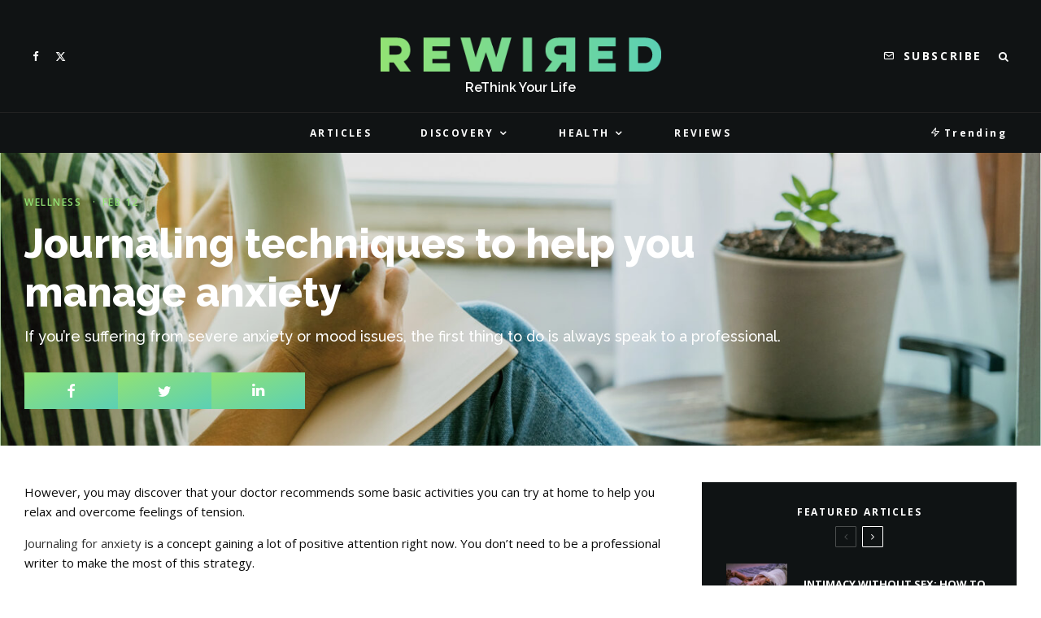

--- FILE ---
content_type: text/html; charset=UTF-8
request_url: https://rewiredmagazine.com/personal-journaling-techniques
body_size: 28803
content:
<!DOCTYPE html>
<html lang="en-GB">
<head>
	<!-- Global site tag (gtag.js) - Google Analytics -->
	<script async src="https://www.googletagmanager.com/gtag/js?id=UA-134441186-6"></script>
	<script>
	  window.dataLayer = window.dataLayer || [];
	  function gtag(){dataLayer.push(arguments);}
	  gtag('js', new Date());

	  gtag('config', 'UA-134441186-6');
	</script>
	
	<!-- Global site tag (gtag.js) - Google Analytics 4 -->
	<script async src="https://www.googletagmanager.com/gtag/js?id=G-23F3LEP6M6"></script>
	<script>
	  window.dataLayer = window.dataLayer || [];
	  function gtag(){dataLayer.push(arguments);}
	  gtag('js', new Date());

	  gtag('config', 'G-23F3LEP6M6');
	</script>
	
	
	<meta charset="UTF-8">
			<meta name="viewport" content="width=device-width, initial-scale=1">
		<link rel="profile" href="https://gmpg.org/xfn/11">
		<meta name="theme-color" content="#92e274">
	<meta name='robots' content='index, follow, max-image-preview:large, max-snippet:-1, max-video-preview:-1' />
	<style>img:is([sizes="auto" i], [sizes^="auto," i]) { contain-intrinsic-size: 3000px 1500px }</style>
	
	<!-- This site is optimized with the Yoast SEO plugin v24.4 - https://yoast.com/wordpress/plugins/seo/ -->
	<title>Personal Journaling Techniques To Help You Manage Anxiety</title>
	<meta name="description" content="A mood journal could be an excellent way to help you overcome anxiety. Here are some journaling techniques to help you unlock the power of writing." />
	<link rel="canonical" href="https://rewiredmagazine.com/personal-journaling-techniques" />
	<meta property="og:locale" content="en_GB" />
	<meta property="og:type" content="article" />
	<meta property="og:title" content="Personal Journaling Techniques To Help You Manage Anxiety" />
	<meta property="og:description" content="A mood journal could be an excellent way to help you overcome anxiety. Here are some journaling techniques to help you unlock the power of writing." />
	<meta property="og:url" content="https://rewiredmagazine.com/personal-journaling-techniques" />
	<meta property="og:site_name" content="Rewired Magazine" />
	<meta property="article:publisher" content="https://facebook.com/TheRewiredMagazine" />
	<meta property="article:published_time" content="2021-02-12T18:50:56+00:00" />
	<meta property="article:modified_time" content="2021-08-05T09:35:45+00:00" />
	<meta property="og:image" content="https://rewiredmagazine.com/wp-content/uploads/2021/02/Journaling-Techniques-1.jpg" />
	<meta property="og:image:width" content="1500" />
	<meta property="og:image:height" content="1000" />
	<meta property="og:image:type" content="image/jpeg" />
	<meta name="author" content="Rebekah Carter" />
	<meta name="twitter:card" content="summary_large_image" />
	<meta name="twitter:creator" content="@RewiredMagazine" />
	<meta name="twitter:site" content="@RewiredMagazine" />
	<meta name="twitter:label1" content="Written by" />
	<meta name="twitter:data1" content="Rebekah Carter" />
	<meta name="twitter:label2" content="Estimated reading time" />
	<meta name="twitter:data2" content="7 minutes" />
	<script type="application/ld+json" class="yoast-schema-graph">{"@context":"https://schema.org","@graph":[{"@type":"Article","@id":"https://rewiredmagazine.com/personal-journaling-techniques#article","isPartOf":{"@id":"https://rewiredmagazine.com/personal-journaling-techniques"},"author":{"name":"Rebekah Carter","@id":"https://rewiredmagazine.com/#/schema/person/71001e5b55353fcdae4c8fc561c6c404"},"headline":"Journaling techniques to help you manage anxiety","datePublished":"2021-02-12T18:50:56+00:00","dateModified":"2021-08-05T09:35:45+00:00","mainEntityOfPage":{"@id":"https://rewiredmagazine.com/personal-journaling-techniques"},"wordCount":1471,"publisher":{"@id":"https://rewiredmagazine.com/#organization"},"image":{"@id":"https://rewiredmagazine.com/personal-journaling-techniques#primaryimage"},"thumbnailUrl":"https://rewiredmagazine.com/wp-content/uploads/2021/02/Journaling-Techniques-1.jpg","keywords":["Anxiety","Journaling","Wellbeing"],"articleSection":["Wellness"],"inLanguage":"en-GB"},{"@type":"WebPage","@id":"https://rewiredmagazine.com/personal-journaling-techniques","url":"https://rewiredmagazine.com/personal-journaling-techniques","name":"Personal Journaling Techniques To Help You Manage Anxiety","isPartOf":{"@id":"https://rewiredmagazine.com/#website"},"primaryImageOfPage":{"@id":"https://rewiredmagazine.com/personal-journaling-techniques#primaryimage"},"image":{"@id":"https://rewiredmagazine.com/personal-journaling-techniques#primaryimage"},"thumbnailUrl":"https://rewiredmagazine.com/wp-content/uploads/2021/02/Journaling-Techniques-1.jpg","datePublished":"2021-02-12T18:50:56+00:00","dateModified":"2021-08-05T09:35:45+00:00","description":"A mood journal could be an excellent way to help you overcome anxiety. Here are some journaling techniques to help you unlock the power of writing.","breadcrumb":{"@id":"https://rewiredmagazine.com/personal-journaling-techniques#breadcrumb"},"inLanguage":"en-GB","potentialAction":[{"@type":"ReadAction","target":["https://rewiredmagazine.com/personal-journaling-techniques"]}]},{"@type":"ImageObject","inLanguage":"en-GB","@id":"https://rewiredmagazine.com/personal-journaling-techniques#primaryimage","url":"https://rewiredmagazine.com/wp-content/uploads/2021/02/Journaling-Techniques-1.jpg","contentUrl":"https://rewiredmagazine.com/wp-content/uploads/2021/02/Journaling-Techniques-1.jpg","width":1500,"height":1000,"caption":"Journaling Techniques 1"},{"@type":"BreadcrumbList","@id":"https://rewiredmagazine.com/personal-journaling-techniques#breadcrumb","itemListElement":[{"@type":"ListItem","position":1,"name":"Home","item":"https://rewiredmagazine.com/"},{"@type":"ListItem","position":2,"name":"Journaling techniques to help you manage anxiety"}]},{"@type":"WebSite","@id":"https://rewiredmagazine.com/#website","url":"https://rewiredmagazine.com/","name":"Rewired Magazine","description":"","publisher":{"@id":"https://rewiredmagazine.com/#organization"},"potentialAction":[{"@type":"SearchAction","target":{"@type":"EntryPoint","urlTemplate":"https://rewiredmagazine.com/?s={search_term_string}"},"query-input":{"@type":"PropertyValueSpecification","valueRequired":true,"valueName":"search_term_string"}}],"inLanguage":"en-GB"},{"@type":"Organization","@id":"https://rewiredmagazine.com/#organization","name":"Rewired Magazine","url":"https://rewiredmagazine.com/","logo":{"@type":"ImageObject","inLanguage":"en-GB","@id":"https://rewiredmagazine.com/#/schema/logo/image/","url":"https://rewiredmagazine.com/wp-content/uploads/2020/12/rewired@2x.png","contentUrl":"https://rewiredmagazine.com/wp-content/uploads/2020/12/rewired@2x.png","width":812,"height":100,"caption":"Rewired Magazine"},"image":{"@id":"https://rewiredmagazine.com/#/schema/logo/image/"},"sameAs":["https://facebook.com/TheRewiredMagazine","https://x.com/RewiredMagazine"]},{"@type":"Person","@id":"https://rewiredmagazine.com/#/schema/person/71001e5b55353fcdae4c8fc561c6c404","name":"Rebekah Carter","image":{"@type":"ImageObject","inLanguage":"en-GB","@id":"https://rewiredmagazine.com/#/schema/person/image/","url":"https://secure.gravatar.com/avatar/03d4f859a7905b50bcf5b8712be310e6?s=96&d=mm&r=g","contentUrl":"https://secure.gravatar.com/avatar/03d4f859a7905b50bcf5b8712be310e6?s=96&d=mm&r=g","caption":"Rebekah Carter"},"url":"https://rewiredmagazine.com/author/rebekah"}]}</script>
	<!-- / Yoast SEO plugin. -->


<link rel='dns-prefetch' href='//stats.wp.com' />
<link rel='dns-prefetch' href='//fonts.googleapis.com' />
<link rel="alternate" type="application/rss+xml" title="Rewired Magazine &raquo; Feed" href="https://rewiredmagazine.com/feed" />
<link rel="alternate" type="application/rss+xml" title="Rewired Magazine &raquo; Comments Feed" href="https://rewiredmagazine.com/comments/feed" />
<link rel="alternate" type="application/rss+xml" title="Rewired Magazine &raquo; Journaling techniques to help you manage anxiety Comments Feed" href="https://rewiredmagazine.com/personal-journaling-techniques/feed" />
<script type="text/javascript">
/* <![CDATA[ */
window._wpemojiSettings = {"baseUrl":"https:\/\/s.w.org\/images\/core\/emoji\/15.0.3\/72x72\/","ext":".png","svgUrl":"https:\/\/s.w.org\/images\/core\/emoji\/15.0.3\/svg\/","svgExt":".svg","source":{"concatemoji":"https:\/\/rewiredmagazine.com\/wp-includes\/js\/wp-emoji-release.min.js?ver=6.7.4"}};
/*! This file is auto-generated */
!function(i,n){var o,s,e;function c(e){try{var t={supportTests:e,timestamp:(new Date).valueOf()};sessionStorage.setItem(o,JSON.stringify(t))}catch(e){}}function p(e,t,n){e.clearRect(0,0,e.canvas.width,e.canvas.height),e.fillText(t,0,0);var t=new Uint32Array(e.getImageData(0,0,e.canvas.width,e.canvas.height).data),r=(e.clearRect(0,0,e.canvas.width,e.canvas.height),e.fillText(n,0,0),new Uint32Array(e.getImageData(0,0,e.canvas.width,e.canvas.height).data));return t.every(function(e,t){return e===r[t]})}function u(e,t,n){switch(t){case"flag":return n(e,"\ud83c\udff3\ufe0f\u200d\u26a7\ufe0f","\ud83c\udff3\ufe0f\u200b\u26a7\ufe0f")?!1:!n(e,"\ud83c\uddfa\ud83c\uddf3","\ud83c\uddfa\u200b\ud83c\uddf3")&&!n(e,"\ud83c\udff4\udb40\udc67\udb40\udc62\udb40\udc65\udb40\udc6e\udb40\udc67\udb40\udc7f","\ud83c\udff4\u200b\udb40\udc67\u200b\udb40\udc62\u200b\udb40\udc65\u200b\udb40\udc6e\u200b\udb40\udc67\u200b\udb40\udc7f");case"emoji":return!n(e,"\ud83d\udc26\u200d\u2b1b","\ud83d\udc26\u200b\u2b1b")}return!1}function f(e,t,n){var r="undefined"!=typeof WorkerGlobalScope&&self instanceof WorkerGlobalScope?new OffscreenCanvas(300,150):i.createElement("canvas"),a=r.getContext("2d",{willReadFrequently:!0}),o=(a.textBaseline="top",a.font="600 32px Arial",{});return e.forEach(function(e){o[e]=t(a,e,n)}),o}function t(e){var t=i.createElement("script");t.src=e,t.defer=!0,i.head.appendChild(t)}"undefined"!=typeof Promise&&(o="wpEmojiSettingsSupports",s=["flag","emoji"],n.supports={everything:!0,everythingExceptFlag:!0},e=new Promise(function(e){i.addEventListener("DOMContentLoaded",e,{once:!0})}),new Promise(function(t){var n=function(){try{var e=JSON.parse(sessionStorage.getItem(o));if("object"==typeof e&&"number"==typeof e.timestamp&&(new Date).valueOf()<e.timestamp+604800&&"object"==typeof e.supportTests)return e.supportTests}catch(e){}return null}();if(!n){if("undefined"!=typeof Worker&&"undefined"!=typeof OffscreenCanvas&&"undefined"!=typeof URL&&URL.createObjectURL&&"undefined"!=typeof Blob)try{var e="postMessage("+f.toString()+"("+[JSON.stringify(s),u.toString(),p.toString()].join(",")+"));",r=new Blob([e],{type:"text/javascript"}),a=new Worker(URL.createObjectURL(r),{name:"wpTestEmojiSupports"});return void(a.onmessage=function(e){c(n=e.data),a.terminate(),t(n)})}catch(e){}c(n=f(s,u,p))}t(n)}).then(function(e){for(var t in e)n.supports[t]=e[t],n.supports.everything=n.supports.everything&&n.supports[t],"flag"!==t&&(n.supports.everythingExceptFlag=n.supports.everythingExceptFlag&&n.supports[t]);n.supports.everythingExceptFlag=n.supports.everythingExceptFlag&&!n.supports.flag,n.DOMReady=!1,n.readyCallback=function(){n.DOMReady=!0}}).then(function(){return e}).then(function(){var e;n.supports.everything||(n.readyCallback(),(e=n.source||{}).concatemoji?t(e.concatemoji):e.wpemoji&&e.twemoji&&(t(e.twemoji),t(e.wpemoji)))}))}((window,document),window._wpemojiSettings);
/* ]]> */
</script>
<style id='wp-emoji-styles-inline-css' type='text/css'>

	img.wp-smiley, img.emoji {
		display: inline !important;
		border: none !important;
		box-shadow: none !important;
		height: 1em !important;
		width: 1em !important;
		margin: 0 0.07em !important;
		vertical-align: -0.1em !important;
		background: none !important;
		padding: 0 !important;
	}
</style>
<link rel='stylesheet' id='wp-block-library-css' href='https://rewiredmagazine.com/wp-includes/css/dist/block-library/style.min.css?ver=6.7.4' type='text/css' media='all' />
<link rel='stylesheet' id='lets-info-up-block-css' href='https://rewiredmagazine.com/wp-content/plugins/lets-info-up/frontend/css/style.min.css?ver=1.4.7' type='text/css' media='all' />
<link rel='stylesheet' id='mediaelement-css' href='https://rewiredmagazine.com/wp-includes/js/mediaelement/mediaelementplayer-legacy.min.css?ver=4.2.17' type='text/css' media='all' />
<link rel='stylesheet' id='wp-mediaelement-css' href='https://rewiredmagazine.com/wp-includes/js/mediaelement/wp-mediaelement.min.css?ver=6.7.4' type='text/css' media='all' />
<style id='jetpack-sharing-buttons-style-inline-css' type='text/css'>
.jetpack-sharing-buttons__services-list{display:flex;flex-direction:row;flex-wrap:wrap;gap:0;list-style-type:none;margin:5px;padding:0}.jetpack-sharing-buttons__services-list.has-small-icon-size{font-size:12px}.jetpack-sharing-buttons__services-list.has-normal-icon-size{font-size:16px}.jetpack-sharing-buttons__services-list.has-large-icon-size{font-size:24px}.jetpack-sharing-buttons__services-list.has-huge-icon-size{font-size:36px}@media print{.jetpack-sharing-buttons__services-list{display:none!important}}.editor-styles-wrapper .wp-block-jetpack-sharing-buttons{gap:0;padding-inline-start:0}ul.jetpack-sharing-buttons__services-list.has-background{padding:1.25em 2.375em}
</style>
<style id='classic-theme-styles-inline-css' type='text/css'>
/*! This file is auto-generated */
.wp-block-button__link{color:#fff;background-color:#32373c;border-radius:9999px;box-shadow:none;text-decoration:none;padding:calc(.667em + 2px) calc(1.333em + 2px);font-size:1.125em}.wp-block-file__button{background:#32373c;color:#fff;text-decoration:none}
</style>
<style id='global-styles-inline-css' type='text/css'>
:root{--wp--preset--aspect-ratio--square: 1;--wp--preset--aspect-ratio--4-3: 4/3;--wp--preset--aspect-ratio--3-4: 3/4;--wp--preset--aspect-ratio--3-2: 3/2;--wp--preset--aspect-ratio--2-3: 2/3;--wp--preset--aspect-ratio--16-9: 16/9;--wp--preset--aspect-ratio--9-16: 9/16;--wp--preset--color--black: #000000;--wp--preset--color--cyan-bluish-gray: #abb8c3;--wp--preset--color--white: #ffffff;--wp--preset--color--pale-pink: #f78da7;--wp--preset--color--vivid-red: #cf2e2e;--wp--preset--color--luminous-vivid-orange: #ff6900;--wp--preset--color--luminous-vivid-amber: #fcb900;--wp--preset--color--light-green-cyan: #7bdcb5;--wp--preset--color--vivid-green-cyan: #00d084;--wp--preset--color--pale-cyan-blue: #8ed1fc;--wp--preset--color--vivid-cyan-blue: #0693e3;--wp--preset--color--vivid-purple: #9b51e0;--wp--preset--gradient--vivid-cyan-blue-to-vivid-purple: linear-gradient(135deg,rgba(6,147,227,1) 0%,rgb(155,81,224) 100%);--wp--preset--gradient--light-green-cyan-to-vivid-green-cyan: linear-gradient(135deg,rgb(122,220,180) 0%,rgb(0,208,130) 100%);--wp--preset--gradient--luminous-vivid-amber-to-luminous-vivid-orange: linear-gradient(135deg,rgba(252,185,0,1) 0%,rgba(255,105,0,1) 100%);--wp--preset--gradient--luminous-vivid-orange-to-vivid-red: linear-gradient(135deg,rgba(255,105,0,1) 0%,rgb(207,46,46) 100%);--wp--preset--gradient--very-light-gray-to-cyan-bluish-gray: linear-gradient(135deg,rgb(238,238,238) 0%,rgb(169,184,195) 100%);--wp--preset--gradient--cool-to-warm-spectrum: linear-gradient(135deg,rgb(74,234,220) 0%,rgb(151,120,209) 20%,rgb(207,42,186) 40%,rgb(238,44,130) 60%,rgb(251,105,98) 80%,rgb(254,248,76) 100%);--wp--preset--gradient--blush-light-purple: linear-gradient(135deg,rgb(255,206,236) 0%,rgb(152,150,240) 100%);--wp--preset--gradient--blush-bordeaux: linear-gradient(135deg,rgb(254,205,165) 0%,rgb(254,45,45) 50%,rgb(107,0,62) 100%);--wp--preset--gradient--luminous-dusk: linear-gradient(135deg,rgb(255,203,112) 0%,rgb(199,81,192) 50%,rgb(65,88,208) 100%);--wp--preset--gradient--pale-ocean: linear-gradient(135deg,rgb(255,245,203) 0%,rgb(182,227,212) 50%,rgb(51,167,181) 100%);--wp--preset--gradient--electric-grass: linear-gradient(135deg,rgb(202,248,128) 0%,rgb(113,206,126) 100%);--wp--preset--gradient--midnight: linear-gradient(135deg,rgb(2,3,129) 0%,rgb(40,116,252) 100%);--wp--preset--font-size--small: 13px;--wp--preset--font-size--medium: 20px;--wp--preset--font-size--large: 36px;--wp--preset--font-size--x-large: 42px;--wp--preset--spacing--20: 0.44rem;--wp--preset--spacing--30: 0.67rem;--wp--preset--spacing--40: 1rem;--wp--preset--spacing--50: 1.5rem;--wp--preset--spacing--60: 2.25rem;--wp--preset--spacing--70: 3.38rem;--wp--preset--spacing--80: 5.06rem;--wp--preset--shadow--natural: 6px 6px 9px rgba(0, 0, 0, 0.2);--wp--preset--shadow--deep: 12px 12px 50px rgba(0, 0, 0, 0.4);--wp--preset--shadow--sharp: 6px 6px 0px rgba(0, 0, 0, 0.2);--wp--preset--shadow--outlined: 6px 6px 0px -3px rgba(255, 255, 255, 1), 6px 6px rgba(0, 0, 0, 1);--wp--preset--shadow--crisp: 6px 6px 0px rgba(0, 0, 0, 1);}:where(.is-layout-flex){gap: 0.5em;}:where(.is-layout-grid){gap: 0.5em;}body .is-layout-flex{display: flex;}.is-layout-flex{flex-wrap: wrap;align-items: center;}.is-layout-flex > :is(*, div){margin: 0;}body .is-layout-grid{display: grid;}.is-layout-grid > :is(*, div){margin: 0;}:where(.wp-block-columns.is-layout-flex){gap: 2em;}:where(.wp-block-columns.is-layout-grid){gap: 2em;}:where(.wp-block-post-template.is-layout-flex){gap: 1.25em;}:where(.wp-block-post-template.is-layout-grid){gap: 1.25em;}.has-black-color{color: var(--wp--preset--color--black) !important;}.has-cyan-bluish-gray-color{color: var(--wp--preset--color--cyan-bluish-gray) !important;}.has-white-color{color: var(--wp--preset--color--white) !important;}.has-pale-pink-color{color: var(--wp--preset--color--pale-pink) !important;}.has-vivid-red-color{color: var(--wp--preset--color--vivid-red) !important;}.has-luminous-vivid-orange-color{color: var(--wp--preset--color--luminous-vivid-orange) !important;}.has-luminous-vivid-amber-color{color: var(--wp--preset--color--luminous-vivid-amber) !important;}.has-light-green-cyan-color{color: var(--wp--preset--color--light-green-cyan) !important;}.has-vivid-green-cyan-color{color: var(--wp--preset--color--vivid-green-cyan) !important;}.has-pale-cyan-blue-color{color: var(--wp--preset--color--pale-cyan-blue) !important;}.has-vivid-cyan-blue-color{color: var(--wp--preset--color--vivid-cyan-blue) !important;}.has-vivid-purple-color{color: var(--wp--preset--color--vivid-purple) !important;}.has-black-background-color{background-color: var(--wp--preset--color--black) !important;}.has-cyan-bluish-gray-background-color{background-color: var(--wp--preset--color--cyan-bluish-gray) !important;}.has-white-background-color{background-color: var(--wp--preset--color--white) !important;}.has-pale-pink-background-color{background-color: var(--wp--preset--color--pale-pink) !important;}.has-vivid-red-background-color{background-color: var(--wp--preset--color--vivid-red) !important;}.has-luminous-vivid-orange-background-color{background-color: var(--wp--preset--color--luminous-vivid-orange) !important;}.has-luminous-vivid-amber-background-color{background-color: var(--wp--preset--color--luminous-vivid-amber) !important;}.has-light-green-cyan-background-color{background-color: var(--wp--preset--color--light-green-cyan) !important;}.has-vivid-green-cyan-background-color{background-color: var(--wp--preset--color--vivid-green-cyan) !important;}.has-pale-cyan-blue-background-color{background-color: var(--wp--preset--color--pale-cyan-blue) !important;}.has-vivid-cyan-blue-background-color{background-color: var(--wp--preset--color--vivid-cyan-blue) !important;}.has-vivid-purple-background-color{background-color: var(--wp--preset--color--vivid-purple) !important;}.has-black-border-color{border-color: var(--wp--preset--color--black) !important;}.has-cyan-bluish-gray-border-color{border-color: var(--wp--preset--color--cyan-bluish-gray) !important;}.has-white-border-color{border-color: var(--wp--preset--color--white) !important;}.has-pale-pink-border-color{border-color: var(--wp--preset--color--pale-pink) !important;}.has-vivid-red-border-color{border-color: var(--wp--preset--color--vivid-red) !important;}.has-luminous-vivid-orange-border-color{border-color: var(--wp--preset--color--luminous-vivid-orange) !important;}.has-luminous-vivid-amber-border-color{border-color: var(--wp--preset--color--luminous-vivid-amber) !important;}.has-light-green-cyan-border-color{border-color: var(--wp--preset--color--light-green-cyan) !important;}.has-vivid-green-cyan-border-color{border-color: var(--wp--preset--color--vivid-green-cyan) !important;}.has-pale-cyan-blue-border-color{border-color: var(--wp--preset--color--pale-cyan-blue) !important;}.has-vivid-cyan-blue-border-color{border-color: var(--wp--preset--color--vivid-cyan-blue) !important;}.has-vivid-purple-border-color{border-color: var(--wp--preset--color--vivid-purple) !important;}.has-vivid-cyan-blue-to-vivid-purple-gradient-background{background: var(--wp--preset--gradient--vivid-cyan-blue-to-vivid-purple) !important;}.has-light-green-cyan-to-vivid-green-cyan-gradient-background{background: var(--wp--preset--gradient--light-green-cyan-to-vivid-green-cyan) !important;}.has-luminous-vivid-amber-to-luminous-vivid-orange-gradient-background{background: var(--wp--preset--gradient--luminous-vivid-amber-to-luminous-vivid-orange) !important;}.has-luminous-vivid-orange-to-vivid-red-gradient-background{background: var(--wp--preset--gradient--luminous-vivid-orange-to-vivid-red) !important;}.has-very-light-gray-to-cyan-bluish-gray-gradient-background{background: var(--wp--preset--gradient--very-light-gray-to-cyan-bluish-gray) !important;}.has-cool-to-warm-spectrum-gradient-background{background: var(--wp--preset--gradient--cool-to-warm-spectrum) !important;}.has-blush-light-purple-gradient-background{background: var(--wp--preset--gradient--blush-light-purple) !important;}.has-blush-bordeaux-gradient-background{background: var(--wp--preset--gradient--blush-bordeaux) !important;}.has-luminous-dusk-gradient-background{background: var(--wp--preset--gradient--luminous-dusk) !important;}.has-pale-ocean-gradient-background{background: var(--wp--preset--gradient--pale-ocean) !important;}.has-electric-grass-gradient-background{background: var(--wp--preset--gradient--electric-grass) !important;}.has-midnight-gradient-background{background: var(--wp--preset--gradient--midnight) !important;}.has-small-font-size{font-size: var(--wp--preset--font-size--small) !important;}.has-medium-font-size{font-size: var(--wp--preset--font-size--medium) !important;}.has-large-font-size{font-size: var(--wp--preset--font-size--large) !important;}.has-x-large-font-size{font-size: var(--wp--preset--font-size--x-large) !important;}
:where(.wp-block-post-template.is-layout-flex){gap: 1.25em;}:where(.wp-block-post-template.is-layout-grid){gap: 1.25em;}
:where(.wp-block-columns.is-layout-flex){gap: 2em;}:where(.wp-block-columns.is-layout-grid){gap: 2em;}
:root :where(.wp-block-pullquote){font-size: 1.5em;line-height: 1.6;}
</style>
<link rel='stylesheet' id='lets-review-api-css' href='https://rewiredmagazine.com/wp-content/plugins/lets-review/assets/css/style-api.min.css?ver=3.4.1' type='text/css' media='all' />
<link rel='stylesheet' id='font-awesome-css' href='https://rewiredmagazine.com/wp-content/plugins/lets-review/assets/fonts/fontawesome/css/fontawesome.min.css?ver=3.4.1' type='text/css' media='all' />
<link rel='stylesheet' id='font-awesome-regular-css' href='https://rewiredmagazine.com/wp-content/plugins/lets-review/assets/fonts/fontawesome/css/regular.min.css?ver=3.4.1' type='text/css' media='all' />
<link rel='stylesheet' id='font-awesome-solid-css' href='https://rewiredmagazine.com/wp-content/plugins/lets-review/assets/fonts/fontawesome/css/solid.min.css?ver=3.4.1' type='text/css' media='all' />
<link rel='stylesheet' id='lets-live-blog-css' href='https://rewiredmagazine.com/wp-content/plugins/lets-live-blog/frontend/css/style.min.css?ver=1.2.1' type='text/css' media='all' />
<link rel='stylesheet' id='lets-live-blog-icons-css' href='https://rewiredmagazine.com/wp-content/plugins/lets-live-blog/frontend/css/fonts/style.css?ver=1.2.1' type='text/css' media='all' />
<link rel='stylesheet' id='zeen-style-css' href='https://rewiredmagazine.com/wp-content/themes/zeen/assets/css/style.min.css?ver=1739540836' type='text/css' media='all' />
<style id='zeen-style-inline-css' type='text/css'>
.content-bg, .block-skin-5:not(.skin-inner), .block-skin-5.skin-inner > .tipi-row-inner-style, .article-layout-skin-1.title-cut-bl .hero-wrap .meta:before, .article-layout-skin-1.title-cut-bc .hero-wrap .meta:before, .article-layout-skin-1.title-cut-bl .hero-wrap .share-it:before, .article-layout-skin-1.title-cut-bc .hero-wrap .share-it:before, .standard-archive .page-header, .skin-dark .flickity-viewport, .zeen__var__options label { background: #ffffff;}a.zeen-pin-it{position: absolute}.background.mask {background-color: transparent}.side-author__wrap .mask a {display:inline-block;height:70px}.timed-pup,.modal-wrap {position:fixed;visibility:hidden}.to-top__fixed .to-top a{background-color:#000000; color: #fff}.site-inner { background-color: #ffffff; }.splitter svg g { fill: #ffffff; }.inline-post .block article .title { font-size: 20px;}input[type=submit], button, .tipi-button,.button,.wpcf7-submit,.button__back__home{ border-radius: 3px; }.fontfam-1 { font-family: 'Raleway',sans-serif!important;}input,input[type="number"],.body-f1, .quotes-f1 blockquote, .quotes-f1 q, .by-f1 .byline, .sub-f1 .subtitle, .wh-f1 .widget-title, .headings-f1 h1, .headings-f1 h2, .headings-f1 h3, .headings-f1 h4, .headings-f1 h5, .headings-f1 h6, .font-1, div.jvectormap-tip {font-family:'Raleway',sans-serif;font-weight: 800;font-style: normal;}.fontfam-2 { font-family:'Raleway',sans-serif!important; }input[type=submit], button, .tipi-button,.button,.wpcf7-submit,.button__back__home,.body-f2, .quotes-f2 blockquote, .quotes-f2 q, .by-f2 .byline, .sub-f2 .subtitle, .wh-f2 .widget-title, .headings-f2 h1, .headings-f2 h2, .headings-f2 h3, .headings-f2 h4, .headings-f2 h5, .headings-f2 h6, .font-2 {font-family:'Raleway',sans-serif;font-weight: 700;font-style: normal;}.fontfam-3 { font-family:'Open Sans',sans-serif!important;}.body-f3, .quotes-f3 blockquote, .quotes-f3 q, .by-f3 .byline, .sub-f3 .subtitle, .wh-f3 .widget-title, .headings-f3 h1, .headings-f3 h2, .headings-f3 h3, .headings-f3 h4, .headings-f3 h5, .headings-f3 h6, .font-3 {font-family:'Open Sans',sans-serif;font-style: normal;font-weight: 400;}.tipi-row, .tipi-builder-on .contents-wrap > p { max-width: 1350px ; }.slider-columns--3 article { width: 400px }.slider-columns--2 article { width: 615px }.slider-columns--4 article { width: 292.5px }.single .site-content .tipi-row { max-width: 1350px ; }.single-product .site-content .tipi-row { max-width: 1350px ; }.date--secondary { color: #ffffff; }.date--main { color: #f8d92f; }.global-accent-border { border-color: #92e274; }.trending-accent-border { border-color: #92e274; }.trending-accent-bg { border-color: #92e274; }.wpcf7-submit, .tipi-button.block-loader { background: #078ac5; }.wpcf7-submit:hover, .tipi-button.block-loader:hover { background: #111; }.tipi-button.block-loader { color: #ffffff!important; }.wpcf7-submit { background: #18181e; }.wpcf7-submit:hover { background: #111; }.global-accent-bg, .icon-base-2:hover .icon-bg, #progress { background-color: #92e274; }.global-accent-text, .mm-submenu-2 .mm-51 .menu-wrap > .sub-menu > li > a { color: #92e274; }body { color:#0a0a0a;}.excerpt { color:#444444;}.mode--alt--b .excerpt, .block-skin-2 .excerpt, .block-skin-2 .preview-classic .custom-button__fill-2 { color:#888!important;}.read-more-wrap { color:#767676;}.logo-fallback a { color:#000!important;}.site-mob-header .logo-fallback a { color:#000!important;}blockquote:not(.comment-excerpt) { color:#111;}.mode--alt--b blockquote:not(.comment-excerpt), .mode--alt--b .block-skin-0.block-wrap-quote .block-wrap-quote blockquote:not(.comment-excerpt), .mode--alt--b .block-skin-0.block-wrap-quote .block-wrap-quote blockquote:not(.comment-excerpt) span { color:#fff!important;}.byline, .byline a { color:#3f3f3f;}.mode--alt--b .block-wrap-classic .byline, .mode--alt--b .block-wrap-classic .byline a, .mode--alt--b .block-wrap-thumbnail .byline, .mode--alt--b .block-wrap-thumbnail .byline a, .block-skin-2 .byline a, .block-skin-2 .byline { color:#888;}.preview-classic .meta .title, .preview-thumbnail .meta .title,.preview-56 .meta .title{ color:#111;}h1, h2, h3, h4, h5, h6, .block-title { color:#0a0a0a;}.sidebar-widget  .widget-title { color:#ffffff!important;}.link-color-wrap a, .woocommerce-Tabs-panel--description a { color: #333; }.mode--alt--b .link-color-wrap a, .mode--alt--b .woocommerce-Tabs-panel--description a { color: #888; }.copyright, .site-footer .bg-area-inner .copyright a { color: #5e5e5e; }.link-color-wrap a:hover { color: #000; }.mode--alt--b .link-color-wrap a:hover { color: #555; }body{line-height:1.66}input[type=submit], button, .tipi-button,.button,.wpcf7-submit,.button__back__home{letter-spacing:0.03em}.sub-menu a:not(.tipi-button){letter-spacing:0.1em}.widget-title{letter-spacing:0.15em}html, body{font-size:15px}.byline{font-size:12px}input[type=submit], button, .tipi-button,.button,.wpcf7-submit,.button__back__home{font-size:11px}.excerpt{font-size:15px}.logo-fallback, .secondary-wrap .logo-fallback a{font-size:22px}.logo span{font-size:12px}.breadcrumbs{font-size:10px}.hero-meta.tipi-s-typo .title{font-size:20px}.hero-meta.tipi-s-typo .subtitle{font-size:15px}.hero-meta.tipi-m-typo .title{font-size:20px}.hero-meta.tipi-m-typo .subtitle{font-size:15px}.hero-meta.tipi-xl-typo .title{font-size:20px}.hero-meta.tipi-xl-typo .subtitle{font-size:15px}.block-html-content h1, .single-content .entry-content h1{font-size:20px}.block-html-content h2, .single-content .entry-content h2{font-size:20px}.block-html-content h3, .single-content .entry-content h3{font-size:20px}.block-html-content h4, .single-content .entry-content h4{font-size:20px}.block-html-content h5, .single-content .entry-content h5{font-size:18px}.footer-block-links{font-size:8px}blockquote, q{font-size:20px}.site-footer .copyright{font-size:12px}.footer-navigation{font-size:12px}.site-footer .menu-icons{font-size:12px}.block-title, .page-title{font-size:24px}.block-subtitle{font-size:18px}.block-col-self .preview-2 .title{font-size:22px}.block-wrap-classic .tipi-m-typo .title-wrap .title{font-size:22px}.tipi-s-typo .title, .ppl-s-3 .tipi-s-typo .title, .zeen-col--wide .ppl-s-3 .tipi-s-typo .title, .preview-1 .title, .preview-21:not(.tipi-xs-typo) .title{font-size:22px}.tipi-xs-typo .title, .tipi-basket-wrap .basket-item .title{font-size:15px}.meta .read-more-wrap{font-size:11px}.widget-title{font-size:12px}.split-1:not(.preview-thumbnail) .mask{-webkit-flex: 0 0 calc( 34% - 15px);
					-ms-flex: 0 0 calc( 34% - 15px);
					flex: 0 0 calc( 34% - 15px);
					width: calc( 34% - 15px);}.preview-thumbnail .mask{-webkit-flex: 0 0 65px;
					-ms-flex: 0 0 65px;
					flex: 0 0 65px;
					width: 65px;}.footer-lower-area{padding-top:40px}.footer-lower-area{padding-bottom:40px}.footer-upper-area{padding-bottom:40px}.footer-upper-area{padding-top:40px}.footer-widget-wrap{padding-bottom:40px}.footer-widget-wrap{padding-top:40px}.tipi-button-cta-header{font-size:12px}.block-wrap-grid .tipi-xl-typo .title{font-size:22px}.block-wrap-grid .tipi-l-typo .title{font-size:22px}.block-wrap-grid .tipi-m-typo .title-wrap .title, .block-94 .block-piece-2 .tipi-xs-12 .title-wrap .title, .zeen-col--wide .block-wrap-grid:not(.block-wrap-81):not(.block-wrap-82) .tipi-m-typo .title-wrap .title, .zeen-col--wide .block-wrap-grid .tipi-l-typo .title, .zeen-col--wide .block-wrap-grid .tipi-xl-typo .title{font-size:22px}.block-wrap-grid .tipi-s-typo .title-wrap .title, .block-92 .block-piece-2 article .title-wrap .title, .block-94 .block-piece-2 .tipi-xs-6 .title-wrap .title{font-size:18px!important}.block-wrap-grid .tipi-s-typo .title-wrap .subtitle, .block-92 .block-piece-2 article .title-wrap .subtitle, .block-94 .block-piece-2 .tipi-xs-6 .title-wrap .subtitle{font-size:18px}.block-wrap-grid .tipi-m-typo .title-wrap .subtitle, .block-wrap-grid .tipi-l-typo .title-wrap .subtitle, .block-wrap-grid .tipi-xl-typo .title-wrap .subtitle, .block-94 .block-piece-2 .tipi-xs-12 .title-wrap .subtitle, .zeen-col--wide .block-wrap-grid:not(.block-wrap-81):not(.block-wrap-82) .tipi-m-typo .title-wrap .subtitle{font-size:20px}.preview-grid .read-more-wrap{font-size:11px}.tipi-button.block-loader, .wpcf7-submit, .mc4wp-form-fields button { font-weight: 700;}.main-navigation .horizontal-menu, .main-navigation .menu-item, .main-navigation .menu-icon .menu-icon--text,  .main-navigation .tipi-i-search span { font-weight: 700;}.secondary-wrap .menu-secondary li, .secondary-wrap .menu-item, .secondary-wrap .menu-icon .menu-icon--text {font-weight: 700;}.footer-lower-area, .footer-lower-area .menu-item, .footer-lower-area .menu-icon span {font-weight: 700;}.widget-title {font-weight: 700!important;}.tipi-xs-typo .title {font-weight: 700;}input[type=submit], button, .tipi-button,.button,.wpcf7-submit,.button__back__home{ text-transform: uppercase; }.entry-title{ text-transform: none; }.logo-fallback{ text-transform: none; }.block-wrap-slider .title-wrap .title{ text-transform: none; }.block-wrap-grid .title-wrap .title, .tile-design-4 .meta .title-wrap .title{ text-transform: none; }.block-wrap-classic .title-wrap .title{ text-transform: uppercase; }.block-title{ text-transform: none; }.meta .excerpt .read-more{ text-transform: none; }.preview-grid .read-more{ text-transform: uppercase; }.block-subtitle{ text-transform: none; }.byline{ text-transform: uppercase; }.widget-title{ text-transform: uppercase; }.main-navigation .menu-item, .main-navigation .menu-icon .menu-icon--text{ text-transform: uppercase; }.secondary-navigation, .secondary-wrap .menu-icon .menu-icon--text{ text-transform: uppercase; }.footer-lower-area .menu-item, .footer-lower-area .menu-icon span{ text-transform: uppercase; }.sub-menu a:not(.tipi-button){ text-transform: none; }.site-mob-header .menu-item, .site-mob-header .menu-icon span{ text-transform: uppercase; }.single-content .entry-content h1, .single-content .entry-content h2, .single-content .entry-content h3, .single-content .entry-content h4, .single-content .entry-content h5, .single-content .entry-content h6, .meta__full h1, .meta__full h2, .meta__full h3, .meta__full h4, .meta__full h5, .bbp__thread__title{ text-transform: none; }.mm-submenu-2 .mm-11 .menu-wrap > *, .mm-submenu-2 .mm-31 .menu-wrap > *, .mm-submenu-2 .mm-21 .menu-wrap > *, .mm-submenu-2 .mm-51 .menu-wrap > *  { border-top: 1px solid transparent; }.separation-border { margin-bottom: 30px; }.load-more-wrap-1 { padding-top: 30px; }.block-wrap-classic .inf-spacer + .block:not(.block-62) { margin-top: 30px; }.separation-border-v { background: #eee;}.separation-border-v { height: calc( 100% -  30px - 1px); }@media only screen and (max-width: 480px) {.separation-border { margin-bottom: 30px;}}.grid-spacing { border-top-width: 4px; }.sidebar-wrap .sidebar { padding-right: 30px; padding-left: 30px; padding-top:0px; padding-bottom:30px; }.sidebar-left .sidebar-wrap .sidebar { padding-right: 30px; padding-left: 30px; }@media only screen and (min-width: 481px) {.block-wrap-grid .block-title-area, .block-wrap-98 .block-piece-2 article:last-child { margin-bottom: -4px; }.block-wrap-92 .tipi-row-inner-box { margin-top: -4px; }.block-wrap-grid .only-filters { top: 4px; }.grid-spacing { border-right-width: 4px; }.block-wrap-grid:not(.block-wrap-81) .block { width: calc( 100% + 4px ); }}@media only screen and (max-width: 859px) {.mobile__design--side .mask {
		width: calc( 34% - 15px);
	}}@media only screen and (min-width: 860px) {input[type=submit], button, .tipi-button,.button,.wpcf7-submit,.button__back__home{letter-spacing:0.09em}.hero-meta.tipi-s-typo .title{font-size:30px}.hero-meta.tipi-s-typo .subtitle{font-size:18px}.hero-meta.tipi-m-typo .title{font-size:30px}.hero-meta.tipi-m-typo .subtitle{font-size:18px}.hero-meta.tipi-xl-typo .title{font-size:30px}.hero-meta.tipi-xl-typo .subtitle{font-size:18px}.block-html-content h1, .single-content .entry-content h1{font-size:30px}.block-html-content h2, .single-content .entry-content h2{font-size:30px}.block-html-content h3, .single-content .entry-content h3{font-size:24px}.block-html-content h4, .single-content .entry-content h4{font-size:24px}blockquote, q{font-size:25px}.main-navigation, .main-navigation .menu-icon--text{font-size:12px}.sub-menu a:not(.tipi-button){font-size:12px}.main-navigation .menu-icon, .main-navigation .trending-icon-solo{font-size:12px}.secondary-wrap-v .standard-drop>a,.secondary-wrap, .secondary-wrap a, .secondary-wrap .menu-icon--text{font-size:11px}.secondary-wrap .menu-icon, .secondary-wrap .menu-icon a, .secondary-wrap .trending-icon-solo{font-size:13px}.block-wrap-grid .tipi-xl-typo .title{font-size:30px}.block-wrap-grid .tipi-l-typo .title{font-size:30px}.layout-side-info .details{width:130px;float:left}.mm-skin-4 .mm-art .menu-wrap, .mm-skin-4 .sub-menu, .trending-inline-drop .block-wrap, .trending-inline-drop, .trending-inline.dropper:hover { background: #0a0a0a; }.mm-skin-4 .mm-art .menu-wrap .block-wrap:not(.tile-design-4):not(.classic-title-overlay) a, .mm-skin-4 .sub-menu a, .mm-skin-4 .dropper .block-title-area .block-title, .mm-skin-4 .dropper .block-title-area .block-title a, .mm-skin-4 .mm-art .tipi-arrow, .mm-skin-4 .drop-it article .price, .trending-inline-drop .trending-inline-wrap .block article a, .trending-inline-drop, .trending-inline.dropper:hover a { color: #fff; }.mm-skin-4 .mm-art .tipi-arrow, .trending-inline-drop .trending-selected { border-color: #fff; }.mm-skin-4 .mm-art .tipi-arrow i:after { background: #fff; }.title-contrast .hero-wrap { height: calc( 100vh - 166px ); }.tipi-s-typo .title, .ppl-s-3 .tipi-s-typo .title, .zeen-col--wide .ppl-s-3 .tipi-s-typo .title, .preview-1 .title, .preview-21:not(.tipi-xs-typo) .title  { line-height: 1.3333;}.zeen-col--narrow .block-wrap-classic .tipi-m-typo .title-wrap .title { font-size: 18px; }.secondary-wrap .menu-padding, .secondary-wrap .ul-padding > li > a {
			padding-top: 15px;
			padding-bottom: 7px;
		}}@media only screen and (min-width: 1240px) {.hero-l .single-content {padding-top: 45px}body{line-height:1.6}.main-navigation .horizontal-menu > li > a{letter-spacing:0.2em}.secondary-wrap li{letter-spacing:0.2em}.footer-navigation li{letter-spacing:0.2em}input[type=submit], button, .tipi-button,.button,.wpcf7-submit,.button__back__home{font-size:16px}.logo-fallback, .secondary-wrap .logo-fallback a{font-size:30px}.hero-meta.tipi-s-typo .title{font-size:44px}.hero-meta.tipi-m-typo .title{font-size:44px}.hero-meta.tipi-xl-typo .title{font-size:50px}.block-html-content h1, .single-content .entry-content h1{font-size:50px}.block-html-content h3, .single-content .entry-content h3{font-size:20px}.block-html-content h4, .single-content .entry-content h4{font-size:20px}.secondary-wrap-v .standard-drop>a,.secondary-wrap, .secondary-wrap a, .secondary-wrap .menu-icon--text{font-size:14px}.block-title, .page-title{font-size:20px}.block-subtitle{font-size:20px}.block-col-self .preview-2 .title{font-size:36px}.block-wrap-classic .tipi-m-typo .title-wrap .title{font-size:24px}.tipi-s-typo .title, .ppl-s-3 .tipi-s-typo .title, .zeen-col--wide .ppl-s-3 .tipi-s-typo .title, .preview-1 .title, .preview-21:not(.tipi-xs-typo) .title{font-size:18px}.tipi-xs-typo .title, .tipi-basket-wrap .basket-item .title{font-size:13px}.split-1:not(.preview-thumbnail) .mask{-webkit-flex: 0 0 calc( 44% - 15px);
					-ms-flex: 0 0 calc( 44% - 15px);
					flex: 0 0 calc( 44% - 15px);
					width: calc( 44% - 15px);}.preview-thumbnail .mask{-webkit-flex: 0 0 75px;
					-ms-flex: 0 0 75px;
					flex: 0 0 75px;
					width: 75px;}.footer-lower-area{padding-top:75px}.footer-lower-area{padding-bottom:75px}.footer-upper-area{padding-bottom:50px}.footer-upper-area{padding-top:110px}.footer-widget-wrap{padding-bottom:50px}.footer-widget-wrap{padding-top:50px}.block-wrap-grid .tipi-xl-typo .title{font-size:45px}.block-wrap-grid .tipi-l-typo .title{font-size:36px}.block-wrap-grid .tipi-m-typo .title-wrap .title, .block-94 .block-piece-2 .tipi-xs-12 .title-wrap .title, .zeen-col--wide .block-wrap-grid:not(.block-wrap-81):not(.block-wrap-82) .tipi-m-typo .title-wrap .title, .zeen-col--wide .block-wrap-grid .tipi-l-typo .title, .zeen-col--wide .block-wrap-grid .tipi-xl-typo .title{font-size:24px}}.main-menu-bar-color-1 .current-menu-item > a, .main-menu-bar-color-1 .menu-main-menu > .dropper.active:not(.current-menu-item) > a { background-color: #78d4ef;}.site-header a { color: #ffffff; }.site-skin-3.content-subscribe, .site-skin-3.content-subscribe .subtitle, .site-skin-3.content-subscribe input, .site-skin-3.content-subscribe h2 { color: #fff; } .site-skin-3.content-subscribe input[type="email"] { border-color: #fff; }.mob-menu-wrap a { color: #fff; }.mob-menu-wrap .mobile-navigation .mobile-search-wrap .search { border-color: #fff; }.content-area .zeen-widget { padding:30px 0px 0px; }.grid-image-1 .mask-overlay { background-color: #0a0000 ; }.with-fi.preview-grid,.with-fi.preview-grid .byline,.with-fi.preview-grid .subtitle, .with-fi.preview-grid a { color: #fff; }.preview-grid .mask-overlay { opacity: 0.3 ; }@media (pointer: fine) {.preview-grid:hover .mask-overlay { opacity: 0.6 ; }}.slider-image-1 .mask-overlay { background-color: #1a1d1e ; }.with-fi.preview-slider-overlay,.with-fi.preview-slider-overlay .byline,.with-fi.preview-slider-overlay .subtitle, .with-fi.preview-slider-overlay a { color: #fff; }.preview-slider-overlay .mask-overlay { opacity: 0.2 ; }@media (pointer: fine) {.preview-slider-overlay:hover .mask-overlay { opacity: 0.6 ; }}.logo-main .logo-subtitle { color: #ffffff; }.site-footer .bg-area-inner, .site-footer .bg-area-inner .woo-product-rating span, .site-footer .bg-area-inner .stack-design-3 .meta { background-color: #101314; }.site-footer .bg-area-inner .background { background-image: none; opacity: 1; }.footer-lower-area { color: #fff; }.to-top-2 a { border-color: #fff; }.to-top-2 i:after { background: #fff; }.site-footer .bg-area-inner,.site-footer .bg-area-inner .byline,.site-footer .bg-area-inner a,.site-footer .bg-area-inner .widget_search form *,.site-footer .bg-area-inner h3,.site-footer .bg-area-inner .widget-title { color:#fff; }.site-footer .bg-area-inner .tipi-spin.tipi-row-inner-style:before { border-color:#fff; }.site-footer .footer-widget-bg-area, .site-footer .footer-widget-bg-area .woo-product-rating span, .site-footer .footer-widget-bg-area .stack-design-3 .meta { background-color: #101314; }.site-footer .footer-widget-bg-area .background { background-image: none; opacity: 1; }.site-footer .footer-widget-bg-area .block-skin-0 .tipi-arrow { color:#dddede; border-color:#dddede; }.site-footer .footer-widget-bg-area .block-skin-0 .tipi-arrow i:after{ background:#dddede; }.site-footer .footer-widget-bg-area,.site-footer .footer-widget-bg-area .byline,.site-footer .footer-widget-bg-area a,.site-footer .footer-widget-bg-area .widget_search form *,.site-footer .footer-widget-bg-area h3,.site-footer .footer-widget-bg-area .widget-title { color:#dddede; }.site-footer .footer-widget-bg-area .tipi-spin.tipi-row-inner-style:before { border-color:#dddede; }.site-header .bg-area, .site-header .bg-area .woo-product-rating span, .site-header .bg-area .stack-design-3 .meta { background-color: #101314; }.site-header .bg-area .background { background-image: none; opacity: 1; }.sidebar-wrap .bg-area, .sidebar-wrap .bg-area .woo-product-rating span, .sidebar-wrap .bg-area .stack-design-3 .meta { background-color: #0f1314; }.sidebar-wrap .bg-area .background { background-image: none; opacity: 1; }.site-skin-3 .sidebar:not(.sidebar-own-bg) { color: #ffffff; }.sidebar-wrap .bg-area .load-more-wrap .tipi-arrow { border-color:#ffffff; color:#ffffff; }.sidebar-wrap .bg-area .load-more-wrap .tipi-arrow i:after { background:#ffffff; }.sidebar-wrap .bg-area,.sidebar-wrap .bg-area .byline,.sidebar-wrap .bg-area a,.sidebar-wrap .bg-area .widget_search form *,.sidebar-wrap .bg-area h3,.sidebar-wrap .bg-area .widget-title { color:#ffffff; }.sidebar-wrap .bg-area .tipi-spin.tipi-row-inner-style:before { border-color:#ffffff; }.content-subscribe .bg-area, .content-subscribe .bg-area .woo-product-rating span, .content-subscribe .bg-area .stack-design-3 .meta { background-color: #0a0a0a; }.content-subscribe .bg-area .background { opacity: 1; }.content-subscribe .bg-area,.content-subscribe .bg-area .byline,.content-subscribe .bg-area a,.content-subscribe .bg-area .widget_search form *,.content-subscribe .bg-area h3,.content-subscribe .bg-area .widget-title { color:#fff; }.content-subscribe .bg-area .tipi-spin.tipi-row-inner-style:before { border-color:#fff; }.slide-in-menu .bg-area, .slide-in-menu .bg-area .woo-product-rating span, .slide-in-menu .bg-area .stack-design-3 .meta { background-color: #fbbe1b; }.slide-in-menu .bg-area .background { background-image: none; opacity: 1; }.slide-in-menu,.slide-in-menu .bg-area a,.slide-in-menu .bg-area .widget-title, .slide-in-menu .cb-widget-design-1 .cb-score { color:#191919; }.slide-in-menu form { border-color:#191919; }.slide-in-menu .bg-area .mc4wp-form-fields input[type="email"], #subscribe-submit input[type="email"], .subscribe-wrap input[type="email"],.slide-in-menu .bg-area .mc4wp-form-fields input[type="text"], #subscribe-submit input[type="text"], .subscribe-wrap input[type="text"] { border-bottom-color:#191919; }.site-mob-header .bg-area, .site-mob-header .bg-area .woo-product-rating span, .site-mob-header .bg-area .stack-design-3 .meta { background-color: #101314; }.site-mob-header .bg-area .background { background-image: none; opacity: 1; }.site-mob-header .bg-area .tipi-i-menu-mob, .site-mob-menu-a-4.mob-open .tipi-i-menu-mob:before, .site-mob-menu-a-4.mob-open .tipi-i-menu-mob:after { background:#fff; }.site-mob-header .bg-area,.site-mob-header .bg-area .byline,.site-mob-header .bg-area a,.site-mob-header .bg-area .widget_search form *,.site-mob-header .bg-area h3,.site-mob-header .bg-area .widget-title { color:#fff; }.site-mob-header .bg-area .tipi-spin.tipi-row-inner-style:before { border-color:#fff; }.mob-menu-wrap .bg-area, .mob-menu-wrap .bg-area .woo-product-rating span, .mob-menu-wrap .bg-area .stack-design-3 .meta { background-color: #101314; }.mob-menu-wrap .bg-area .background { opacity: 0.47; }.mob-menu-wrap .bg-area,.mob-menu-wrap .bg-area .byline,.mob-menu-wrap .bg-area a,.mob-menu-wrap .bg-area .widget_search form *,.mob-menu-wrap .bg-area h3,.mob-menu-wrap .bg-area .widget-title { color:#fff; }.mob-menu-wrap .bg-area .tipi-spin.tipi-row-inner-style:before { border-color:#fff; }.main-navigation, .main-navigation .menu-icon--text { color: #ffffff; }.main-navigation .horizontal-menu>li>a { padding-left: 30px; padding-right: 30px; }.main-navigation .menu-icons>li>a{ padding-left: 12px;	padding-right: 12px;}.main-navigation .menu-bg-area { background-color: #101314; }#progress { background-color: #92e274; }.main-navigation-border { border-top: 1px #232323 solid ; }.main-navigation .horizontal-menu .drop, .main-navigation .horizontal-menu > li > a, .date--main {
			padding-top: 15px;
			padding-bottom: 15px;
		}.site-mob-header .menu-icon { font-size: 13px; }.secondary-wrap .menu-bg-area { background-color: #101314; }.secondary-wrap-v .standard-drop>a,.secondary-wrap, .secondary-wrap a, .secondary-wrap .menu-icon--text { color: #ffffff; }.secondary-wrap .menu-secondary > li > a, .secondary-icons li > a { padding-left: 12px; padding-right: 12px; }.mc4wp-form-fields input[type=submit], .mc4wp-form-fields button, #subscribe-submit input[type=submit], .subscribe-wrap input[type=submit] {color: #fff;background-color: #78d4ef;}.site-mob-header:not(.site-mob-header-11) .header-padding .logo-main-wrap, .site-mob-header:not(.site-mob-header-11) .header-padding .icons-wrap a, .site-mob-header-11 .header-padding {
		padding-top: 20px;
		padding-bottom: 20px;
	}.site-header .header-padding {
		padding-top:46px;
		padding-bottom:20px;
	}.site-header-11 .menu { border-top-width: 23px;}@media only screen and (min-width: 860px){.tipi-m-0 {display: none}}
</style>
<link rel='stylesheet' id='zeen-child-style-css' href='https://rewiredmagazine.com/wp-content/themes/zeen-child/style.css?ver=4.5.4' type='text/css' media='all' />
<link rel='stylesheet' id='zeen-dark-mode-css' href='https://rewiredmagazine.com/wp-content/themes/zeen/assets/css/dark.min.css?ver=1739540836' type='text/css' media='all' />
<link rel='stylesheet' id='zeen-fonts-css' href='https://fonts.googleapis.com/css?family=Raleway%3A800%2Citalic%2C400%7CRaleway%3A700%2C400%7COpen+Sans%3A400%2C700&#038;subset=latin&#038;display=swap' type='text/css' media='all' />
<link rel='stylesheet' id='photoswipe-css' href='https://rewiredmagazine.com/wp-content/themes/zeen/assets/css/photoswipe.min.css?ver=4.1.3' type='text/css' media='all' />
<link rel='stylesheet' id='login-with-ajax-css' href='https://rewiredmagazine.com/wp-content/plugins/login-with-ajax/templates/widget.css?ver=4.3' type='text/css' media='all' />
<script type="text/javascript" src="https://rewiredmagazine.com/wp-includes/js/jquery/jquery.min.js?ver=3.7.1" id="jquery-core-js"></script>
<script type="text/javascript" src="https://rewiredmagazine.com/wp-includes/js/jquery/jquery-migrate.min.js?ver=3.4.1" id="jquery-migrate-js"></script>
<script type="text/javascript" id="login-with-ajax-js-extra">
/* <![CDATA[ */
var LWA = {"ajaxurl":"https:\/\/rewiredmagazine.com\/wp-admin\/admin-ajax.php","off":""};
/* ]]> */
</script>
<script type="text/javascript" src="https://rewiredmagazine.com/wp-content/themes/zeen/plugins/login-with-ajax/login-with-ajax.js?ver=4.3" id="login-with-ajax-js"></script>
<script type="text/javascript" src="https://rewiredmagazine.com/wp-content/plugins/login-with-ajax/ajaxify/ajaxify.min.js?ver=4.3" id="login-with-ajax-ajaxify-js"></script>
<link rel="https://api.w.org/" href="https://rewiredmagazine.com/wp-json/" /><link rel="alternate" title="JSON" type="application/json" href="https://rewiredmagazine.com/wp-json/wp/v2/posts/1077" /><link rel="EditURI" type="application/rsd+xml" title="RSD" href="https://rewiredmagazine.com/xmlrpc.php?rsd" />
<meta name="generator" content="WordPress 6.7.4" />
<link rel='shortlink' href='https://rewiredmagazine.com/?p=1077' />
<link rel="alternate" title="oEmbed (JSON)" type="application/json+oembed" href="https://rewiredmagazine.com/wp-json/oembed/1.0/embed?url=https%3A%2F%2Frewiredmagazine.com%2Fpersonal-journaling-techniques" />
<link rel="alternate" title="oEmbed (XML)" type="text/xml+oembed" href="https://rewiredmagazine.com/wp-json/oembed/1.0/embed?url=https%3A%2F%2Frewiredmagazine.com%2Fpersonal-journaling-techniques&#038;format=xml" />
	<style>img#wpstats{display:none}</style>
		<link rel="preload" type="font/woff2" as="font" href="https://rewiredmagazine.com/wp-content/themes/zeen/assets/css/tipi/tipi.woff2?9oa0lg" crossorigin="anonymous"><link rel="dns-prefetch" href="//fonts.googleapis.com"><link rel="preconnect" href="https://fonts.gstatic.com/" crossorigin="anonymous"><link rel="preload" as="image" href="https://rewiredmagazine.com/wp-content/uploads/2021/02/Journaling-Techniques-1.jpg" imagesrcset="https://rewiredmagazine.com/wp-content/uploads/2021/02/Journaling-Techniques-1.jpg 1500w, https://rewiredmagazine.com/wp-content/uploads/2021/02/Journaling-Techniques-1-300x200.jpg 300w, https://rewiredmagazine.com/wp-content/uploads/2021/02/Journaling-Techniques-1-1024x683.jpg 1024w, https://rewiredmagazine.com/wp-content/uploads/2021/02/Journaling-Techniques-1-849x566.jpg 849w, https://rewiredmagazine.com/wp-content/uploads/2021/02/Journaling-Techniques-1-449x299.jpg 449w, https://rewiredmagazine.com/wp-content/uploads/2021/02/Journaling-Techniques-1-1234x822.jpg 1234w, https://rewiredmagazine.com/wp-content/uploads/2021/02/Journaling-Techniques-1-372x248.jpg 372w, https://rewiredmagazine.com/wp-content/uploads/2021/02/Journaling-Techniques-1-1479x986.jpg 1479w, https://rewiredmagazine.com/wp-content/uploads/2021/02/Journaling-Techniques-1-20x13.jpg 20w" imagesizes="(max-width: 1500px) 100vw, 1500px">		<style type="text/css" id="wp-custom-css">
			body {
	-moz-font-feature-settings: "lnum" 1;
	-moz-font-feature-settings: "lnum=1";
	-ms-font-feature-settings: "lnum" 1;
	-o-font-feature-settings: "lnum" 1;
	-webkit-font-feature-settings: "lnum" 1;
	font-feature-settings: "lnum" 1;
}

/* Nav */
span.logo-subtitle {
	font-family: 'Raleway', sans-serif;
	font-size: 16px;
	font-weight: 600;
}
.logo-main img {
	width: 85%;
}
nav.stuck .logo img {
	width: 60%;
}

/* Posts / Articles */
	/* hero */
.title-contrast .hero-wrap {
	height: calc( 60vh - 190px );
}
.title-contrast .meta-wrap {
	text-align: left;
}

.byline * {
	color: #92e274 !important;
	font-weight: 600 !important;
	letter-spacing: 1.5px;
}
.byline .cats a:first-child {
	margin-right: 7px;
}
.byline .cats a:not(:first-child):before {
	content: "·";
	margin-right: 7px;
}
.subtitle {
	font-weight: 500 !important;
}
.share-button {
	background: #92e274 !important;
	background-image: linear-gradient(to right bottom, #92e274, #5BD0B4) !important;
}

	/* intro */
.single-post .entry-content p:not(.wp-block-group p):not(.wp-block-column p):nth-child(1) {
	font-family: 'Raleway', sans-serif;
	font-size: 25px;
	font-weight: 900;
	line-height: 1.3em;
}

	/* Headings */
h1 {
	font-weight: 800 !important;
}
@media only screen and (min-width: 768px) {
	.hero-meta.tipi-m-typo .title {
		font-size: 60px;
	}
}
h2, h2 strong {
	font-weight: 900 !important;
	margin-bottom: 10px !important;
}
h3, h3 strong {
	font-family: 'Open Sans', sans-serif !important;
	font-weight: 700 !important;
	margin-bottom: 10px !important;
}

	/* Quotes */
blockquote, q {
	margin-left: 0;
	margin-top: 120px;
	margin-bottom: 25px !important;
	width: 70%;
}
blockquote p, q p {
	font-weight: 400 !important;
	letter-spacing: 1px;
}
blockquote:before, q:before {
	left: -16px;
	top: -110px;
	font-size: 90px;
	-webkit-transform: scale(-1,-1);
	transform: scale(-1,-1);
	-webkit-text-stroke: 4px black;
}
blockquote:after, q:after {
	display: inline-block;
	content: "";
	border-top: .3rem solid #92e274;
	width: 25%;
	margin: 0 0;
	transform: translateY(-20px);
}

	/* Preview blocks */
.preview-thumbnail .byline:not(.byline-cats-design-2):not(.byline-cats-design-4) .byline-part:not(.author-avatar) {
	opacity: 1;
}
/* END Posts / Articles */


/* Footer */
.copyright a {
	text-decoration: underline;
	color: inherit !important;
}



.hide {
	display:none !important
}		</style>
			<link rel="preconnect" href="https://fonts.gstatic.com"> 
	<link href="https://fonts.googleapis.com/css2?family=Open+Sans:ital,wght@0,300;0,400;0,600;0,700;0,800;1,300;1,400;1,600;1,700;1,800&family=Raleway:ital,wght@0,300;0,400;0,500;0,600;0,700;0,800;0,900;1,300;1,400;1,500;1,600;1,700;1,800;1,900&display=swap" rel="stylesheet">
</head>
<body class="post-template-default single single-post postid-1077 single-format-standard headings-f1 body-f3 sub-f2 quotes-f2 by-f3 wh-f2 widget-title-c to-top__fixed footer--reveal menu-no-color-hover mob-fi-tall modal-skin-2 excerpt-mob-off skin-light single-sticky-spin mm-ani-3 footer-widgets-text-white site-mob-menu-a-4 site-mob-menu-1 mm-submenu-2 main-menu-logo-1 body-header-style-11 body-hero-l byline-font-3">
	<div id="page" class="site">
		<div id="mob-line" class="tipi-m-0"></div><header id="mobhead" class="site-header-block site-mob-header tipi-m-0 site-mob-header-1 site-mob-menu-1 sticky-menu-mob sticky-menu-1 sticky-top site-skin-3 site-img-1"><div class="bg-area header-padding tipi-row tipi-vertical-c">
	<ul class="menu-left icons-wrap tipi-vertical-c">
				<li class="menu-icon menu-icon-style-1 menu-icon-search"><a href="#" class="tipi-i-search modal-tr tipi-tip tipi-tip-move" data-title="Search" data-type="search"></a></li>
				
	
			
				
	
		</ul>
	<div class="logo-main-wrap logo-mob-wrap">
		<div class="logo logo-mobile"><a href="https://rewiredmagazine.com" data-pin-nopin="true"><span class="logo-img"><img src="https://rewiredmagazine.com/wp-content/uploads/2020/12/rewired-mob.png" alt="rewired" srcset="https://rewiredmagazine.com/wp-content/uploads/2020/12/rewired.png 2x" width="244" height="30"></span></a></div>	</div>
	<ul class="menu-right icons-wrap tipi-vertical-c">
		
				
	
			
				
	
			
				
			<li class="menu-icon menu-icon-mobile-slide"><a href="#" class="mob-tr-open" data-target="slide-menu"><i class="tipi-i-menu-mob" aria-hidden="true"></i></a></li>
	
		</ul>
	<div class="background mask"></div></div>
</header><!-- .site-mob-header -->		<div class="site-inner">
			<header id="masthead" class="site-header-block site-header clearfix site-header-11 header-width-1 header-skin-3 site-img-1 mm-ani-3 mm-skin-4 main-menu-skin-3 main-menu-width-1 main-menu-bar-color-2 logo-only-when-stuck main-menu-c" data-pt-diff="0" data-pb-diff="0"><div class="bg-area">
	<div class="tipi-flex-lcr header-padding tipi-flex-eq-height tipi-row">		<ul class="horizontal-menu tipi-flex-eq-height font-2 menu-icons tipi-flex-l secondary-wrap">
					<li  class="menu-icon menu-icon-style-1 menu-icon-fb"><a href="https://facebook.com/TheRewiredMagazine" data-title="Facebook" class="tipi-i-facebook tipi-tip tipi-tip-move" rel="noopener nofollow" aria-label="Facebook" target="_blank"></a></li><li  class="menu-icon menu-icon-style-1 menu-icon-tw"><a href="https://twitter.com/RewiredMagazine" data-title="X" class="tipi-i-x tipi-tip tipi-tip-move" rel="noopener nofollow" aria-label="X" target="_blank"></a></li>
				
	
					</ul>
		<div class="logo-main-wrap header-padding tipi-all-c logo-main-wrap-center"><div class="logo logo-main"><a href="https://rewiredmagazine.com" data-pin-nopin="true"><span class="logo-img"><img src="https://rewiredmagazine.com/wp-content/uploads/2020/12/rewired.png" alt="rewired" srcset="https://rewiredmagazine.com/wp-content/uploads/2020/12/rewired@2x.png 2x" width="406" height="50"></span><span class="logo-subtitle font-3">ReThink Your Life</span></a></div></div>				<ul class="horizontal-menu tipi-flex-eq-height font-2 menu-icons tipi-flex-r secondary-wrap">
						
				
	
							<li class="menu-icon menu-icon-subscribe"><a href="#" class="modal-tr" data-type="subscribe"><i class="tipi-i-mail"></i><span class="menu-icon--text font-3">Subscribe</span></a></li>
	<li class="menu-icon menu-icon-style-1 menu-icon-search"><a href="#" class="tipi-i-search modal-tr tipi-tip tipi-tip-move" data-title="Search" data-type="search"></a></li>
				
	
									</ul>
	</div>
	<div class="background mask"></div></div>
</header><!-- .site-header --><div id="header-line"></div><nav id="site-navigation" class="main-navigation main-navigation-1 tipi-xs-0 clearfix logo-only-when-stuck main-menu-skin-3 main-menu-width-1 main-menu-bar-color-2 mm-skin-4 mm-submenu-2 mm-ani-3 main-menu-c sticky-menu-dt sticky-menu sticky-menu-1 sticky-top">	<div class="main-navigation-border menu-bg-area">
		<div class="nav-grid clearfix tipi-row">
			<div class="tipi-flex sticky-part sticky-p1">
				<div class="logo-menu-wrap tipi-vertical-c"><div class="logo logo-main-menu"><a href="https://rewiredmagazine.com" data-pin-nopin="true"><span class="logo-img"><img src="https://rewiredmagazine.com/wp-content/uploads/2020/12/rewired.png" alt="rewired" srcset="https://rewiredmagazine.com/wp-content/uploads/2020/12/rewired@2x.png 2x" width="406" height="50"></span></a></div></div>				<ul id="menu-main-menu" class="menu-main-menu horizontal-menu tipi-flex font-3">
					<li id="menu-item-752" class="menu-item menu-item-type-taxonomy menu-item-object-category dropper drop-it mm-art mm-wrap-11 mm-wrap mm-color mm-sb-left menu-item-752"><a href="https://rewiredmagazine.com/category/articles" data-ppp="3" data-tid="14"  data-term="category">Articles</a><div class="menu mm-11 tipi-row" data-mm="11"><div class="menu-wrap menu-wrap-more-10 tipi-flex"><div id="block-wrap-752" class="block-wrap-native block-wrap block-wrap-61 block-css-752 block-wrap-classic columns__m--1 elements-design-1 block-skin-0 filter-wrap-2 tipi-box tipi-row ppl-m-3 ppl-s-3 clearfix" data-id="752" data-base="0"><div class="tipi-row-inner-style clearfix"><div class="tipi-row-inner-box contents sticky--wrap"><div class="block-title-wrap module-block-title clearfix  block-title-1 with-load-more" style="border-top-color:#92e274;"><div class="block-title-area clearfix"><div class="block-title font-1">Articles</div></div><div class="filters tipi-flex font-3"><div class="load-more-wrap load-more-size-2 load-more-wrap-2">		<a href="#" data-id="752" class="tipi-arrow tipi-arrow-s tipi-arrow-l block-loader block-more block-more-1 no-more" data-dir="1"><i class="tipi-i-angle-left" aria-hidden="true"></i></a>
		<a href="#" data-id="752" class="tipi-arrow tipi-arrow-s tipi-arrow-r block-loader block-more block-more-2" data-dir="2"><i class="tipi-i-angle-right" aria-hidden="true"></i></a>
		</div></div></div><div class="block block-61 tipi-flex preview-review-bot"><article class="tipi-xs-12 elements-location-1 clearfix with-fi ani-base tipi-m-typo stack-1 stack-design-1 separation-border-style loop-0 preview-classic preview__img-shape-l preview-61 img-ani-base img-ani-2 img-color-hover-base img-color-hover-1 elements-design-1 post-813 post type-post status-publish format-standard has-post-thumbnail hentry category-articles tag-articles tag-creativity tag-home-life tag-home-office tag-professional" style="--animation-order:0"><div class="preview-mini-wrap clearfix"><div class="mask"><a href="https://rewiredmagazine.com/home-office-ideas-work-from-home" class="mask-img"><img width="806" height="537" src="https://rewiredmagazine.com/wp-content/uploads/2021/01/Home-Office-Ideas-1-849x565.jpg" class="attachment-zeen-770-513 size-zeen-770-513 zeen-lazy-load-base zeen-lazy-load-mm wp-post-image" alt="Home Office Ideas 1" decoding="async" fetchpriority="high" srcset="https://rewiredmagazine.com/wp-content/uploads/2021/01/Home-Office-Ideas-1-849x566.jpg 849w, https://rewiredmagazine.com/wp-content/uploads/2021/01/Home-Office-Ideas-1-300x200.jpg 300w, https://rewiredmagazine.com/wp-content/uploads/2021/01/Home-Office-Ideas-1-1024x683.jpg 1024w, https://rewiredmagazine.com/wp-content/uploads/2021/01/Home-Office-Ideas-1-449x299.jpg 449w, https://rewiredmagazine.com/wp-content/uploads/2021/01/Home-Office-Ideas-1-1234x822.jpg 1234w, https://rewiredmagazine.com/wp-content/uploads/2021/01/Home-Office-Ideas-1-372x248.jpg 372w, https://rewiredmagazine.com/wp-content/uploads/2021/01/Home-Office-Ideas-1-1479x986.jpg 1479w, https://rewiredmagazine.com/wp-content/uploads/2021/01/Home-Office-Ideas-1-20x13.jpg 20w, https://rewiredmagazine.com/wp-content/uploads/2021/01/Home-Office-Ideas-1.jpg 1500w" sizes="(max-width: 806px) 100vw, 806px" loading="lazy" /></a></div><div class="meta"><div class="title-wrap"><h3 class="title"><a href="https://rewiredmagazine.com/home-office-ideas-work-from-home">Home office ideas to transform work from home</a></h3></div></div></div></article><article class="tipi-xs-12 elements-location-1 clearfix with-fi ani-base tipi-m-typo stack-1 stack-design-1 separation-border-style loop-1 preview-classic preview__img-shape-l preview-61 img-ani-base img-ani-2 img-color-hover-base img-color-hover-1 elements-design-1 post-809 post type-post status-publish format-standard has-post-thumbnail hentry category-articles category-fitness tag-articles tag-fitness tag-muscle-tension" style="--animation-order:1"><div class="preview-mini-wrap clearfix"><div class="mask"><a href="https://rewiredmagazine.com/how-to-relieve-muscle-tension" class="mask-img"><img width="806" height="537" src="https://rewiredmagazine.com/wp-content/uploads/2021/01/Muscle-Tension-1-849x565.jpg" class="attachment-zeen-770-513 size-zeen-770-513 zeen-lazy-load-base zeen-lazy-load-mm wp-post-image" alt="Muscle Tension 1" decoding="async" srcset="https://rewiredmagazine.com/wp-content/uploads/2021/01/Muscle-Tension-1-849x566.jpg 849w, https://rewiredmagazine.com/wp-content/uploads/2021/01/Muscle-Tension-1-300x200.jpg 300w, https://rewiredmagazine.com/wp-content/uploads/2021/01/Muscle-Tension-1-1024x683.jpg 1024w, https://rewiredmagazine.com/wp-content/uploads/2021/01/Muscle-Tension-1-449x299.jpg 449w, https://rewiredmagazine.com/wp-content/uploads/2021/01/Muscle-Tension-1-1234x822.jpg 1234w, https://rewiredmagazine.com/wp-content/uploads/2021/01/Muscle-Tension-1-372x248.jpg 372w, https://rewiredmagazine.com/wp-content/uploads/2021/01/Muscle-Tension-1-1479x986.jpg 1479w, https://rewiredmagazine.com/wp-content/uploads/2021/01/Muscle-Tension-1-20x13.jpg 20w, https://rewiredmagazine.com/wp-content/uploads/2021/01/Muscle-Tension-1.jpg 1500w" sizes="(max-width: 806px) 100vw, 806px" loading="lazy" /></a></div><div class="meta"><div class="title-wrap"><h3 class="title"><a href="https://rewiredmagazine.com/how-to-relieve-muscle-tension">How to relieve muscle tension: 5 easy options</a></h3></div></div></div></article><article class="tipi-xs-12 elements-location-1 clearfix with-fi ani-base tipi-m-typo stack-1 stack-design-1 separation-border-style loop-2 preview-classic preview__img-shape-l preview-61 img-ani-base img-ani-2 img-color-hover-base img-color-hover-1 elements-design-1 post-803 post type-post status-publish format-standard has-post-thumbnail hentry category-articles tag-articles tag-discovery" style="--animation-order:2"><div class="preview-mini-wrap clearfix"><div class="mask"><a href="https://rewiredmagazine.com/what-is-the-marie-kondo-method" class="mask-img"><img width="806" height="537" src="https://rewiredmagazine.com/wp-content/uploads/2021/01/Marie-Kondo-Method-1-849x565.jpg" class="attachment-zeen-770-513 size-zeen-770-513 zeen-lazy-load-base zeen-lazy-load-mm wp-post-image" alt="Marie Kondo Method 1" decoding="async" srcset="https://rewiredmagazine.com/wp-content/uploads/2021/01/Marie-Kondo-Method-1-849x566.jpg 849w, https://rewiredmagazine.com/wp-content/uploads/2021/01/Marie-Kondo-Method-1-300x200.jpg 300w, https://rewiredmagazine.com/wp-content/uploads/2021/01/Marie-Kondo-Method-1-1024x683.jpg 1024w, https://rewiredmagazine.com/wp-content/uploads/2021/01/Marie-Kondo-Method-1-449x299.jpg 449w, https://rewiredmagazine.com/wp-content/uploads/2021/01/Marie-Kondo-Method-1-1234x822.jpg 1234w, https://rewiredmagazine.com/wp-content/uploads/2021/01/Marie-Kondo-Method-1-372x248.jpg 372w, https://rewiredmagazine.com/wp-content/uploads/2021/01/Marie-Kondo-Method-1-1479x986.jpg 1479w, https://rewiredmagazine.com/wp-content/uploads/2021/01/Marie-Kondo-Method-1-20x13.jpg 20w, https://rewiredmagazine.com/wp-content/uploads/2021/01/Marie-Kondo-Method-1.jpg 1500w" sizes="(max-width: 806px) 100vw, 806px" loading="lazy" /></a></div><div class="meta"><div class="title-wrap"><h3 class="title"><a href="https://rewiredmagazine.com/what-is-the-marie-kondo-method">What is the Marie Kondo method? The basics</a></h3></div></div></div></article></div></div></div></div></div></div></li>
<li id="menu-item-753" class="menu-item menu-item-type-taxonomy menu-item-object-category menu-item-has-children dropper drop-it mm-art mm-wrap-11 mm-wrap mm-color mm-sb-left menu-item-753"><a href="https://rewiredmagazine.com/category/discovery" data-ppp="3" data-tid="9"  data-term="category">Discovery</a><div class="menu mm-11 tipi-row" data-mm="11"><div class="menu-wrap menu-wrap-more-10 tipi-flex"><div id="block-wrap-753" class="block-wrap-native block-wrap block-wrap-61 block-css-753 block-wrap-classic columns__m--1 elements-design-1 block-skin-0 filter-wrap-2 tipi-box tipi-row ppl-m-3 ppl-s-3 clearfix" data-id="753" data-base="0"><div class="tipi-row-inner-style clearfix"><div class="tipi-row-inner-box contents sticky--wrap"><div class="block-title-wrap module-block-title clearfix  block-title-1 with-load-more" style="border-top-color:#92e274;"><div class="block-title-area clearfix"><div class="block-title font-1">Discovery</div></div><div class="filters tipi-flex font-3"><div class="load-more-wrap load-more-size-2 load-more-wrap-2">		<a href="#" data-id="753" class="tipi-arrow tipi-arrow-s tipi-arrow-l block-loader block-more block-more-1 no-more" data-dir="1"><i class="tipi-i-angle-left" aria-hidden="true"></i></a>
		<a href="#" data-id="753" class="tipi-arrow tipi-arrow-s tipi-arrow-r block-loader block-more block-more-2" data-dir="2"><i class="tipi-i-angle-right" aria-hidden="true"></i></a>
		</div></div></div><div class="block block-61 tipi-flex preview-review-bot"><article class="tipi-xs-12 elements-location-1 clearfix with-fi ani-base tipi-m-typo stack-1 stack-design-1 separation-border-style loop-0 preview-classic preview__img-shape-l preview-61 img-ani-base img-ani-2 img-color-hover-base img-color-hover-1 elements-design-1 post-1080 post type-post status-publish format-standard has-post-thumbnail hentry category-relationships tag-intimacy tag-relationships tag-sex tag-wellbeing" style="--animation-order:0"><div class="preview-mini-wrap clearfix"><div class="mask"><a href="https://rewiredmagazine.com/intimacy-without-sex" class="mask-img"><img width="806" height="537" src="https://rewiredmagazine.com/wp-content/uploads/2021/02/Intimacy-Without-Sex-1--849x565.jpg" class="attachment-zeen-770-513 size-zeen-770-513 zeen-lazy-load-base zeen-lazy-load-mm wp-post-image" alt="Intimacy Without Sex 1" decoding="async" srcset="https://rewiredmagazine.com/wp-content/uploads/2021/02/Intimacy-Without-Sex-1--849x566.jpg 849w, https://rewiredmagazine.com/wp-content/uploads/2021/02/Intimacy-Without-Sex-1--300x200.jpg 300w, https://rewiredmagazine.com/wp-content/uploads/2021/02/Intimacy-Without-Sex-1--1024x683.jpg 1024w, https://rewiredmagazine.com/wp-content/uploads/2021/02/Intimacy-Without-Sex-1--449x299.jpg 449w, https://rewiredmagazine.com/wp-content/uploads/2021/02/Intimacy-Without-Sex-1--1234x822.jpg 1234w, https://rewiredmagazine.com/wp-content/uploads/2021/02/Intimacy-Without-Sex-1--372x248.jpg 372w, https://rewiredmagazine.com/wp-content/uploads/2021/02/Intimacy-Without-Sex-1--1479x986.jpg 1479w, https://rewiredmagazine.com/wp-content/uploads/2021/02/Intimacy-Without-Sex-1--20x13.jpg 20w, https://rewiredmagazine.com/wp-content/uploads/2021/02/Intimacy-Without-Sex-1-.jpg 1500w" sizes="(max-width: 806px) 100vw, 806px" loading="lazy" /></a></div><div class="meta"><div class="title-wrap"><h3 class="title"><a href="https://rewiredmagazine.com/intimacy-without-sex">Intimacy without sex: How to be intimate beyond sex</a></h3></div></div></div></article><article class="tipi-xs-12 elements-location-1 clearfix with-fi ani-base tipi-m-typo stack-1 stack-design-1 separation-border-style loop-1 preview-classic preview__img-shape-l preview-61 img-ani-base img-ani-2 img-color-hover-base img-color-hover-1 elements-design-1 post-1084 post type-post status-publish format-standard has-post-thumbnail hentry category-relationships tag-intimacy tag-relationships tag-sex tag-wellbeing" style="--animation-order:1"><div class="preview-mini-wrap clearfix"><div class="mask"><a href="https://rewiredmagazine.com/sexy-date-night-ideas" class="mask-img"><img width="806" height="537" src="https://rewiredmagazine.com/wp-content/uploads/2021/02/Sexy-Date-Night-1-849x565.jpg" class="attachment-zeen-770-513 size-zeen-770-513 zeen-lazy-load-base zeen-lazy-load-mm wp-post-image" alt="Sexy Date Night 1" decoding="async" srcset="https://rewiredmagazine.com/wp-content/uploads/2021/02/Sexy-Date-Night-1-849x566.jpg 849w, https://rewiredmagazine.com/wp-content/uploads/2021/02/Sexy-Date-Night-1-300x200.jpg 300w, https://rewiredmagazine.com/wp-content/uploads/2021/02/Sexy-Date-Night-1-1024x683.jpg 1024w, https://rewiredmagazine.com/wp-content/uploads/2021/02/Sexy-Date-Night-1-449x299.jpg 449w, https://rewiredmagazine.com/wp-content/uploads/2021/02/Sexy-Date-Night-1-1234x822.jpg 1234w, https://rewiredmagazine.com/wp-content/uploads/2021/02/Sexy-Date-Night-1-372x248.jpg 372w, https://rewiredmagazine.com/wp-content/uploads/2021/02/Sexy-Date-Night-1-1479x986.jpg 1479w, https://rewiredmagazine.com/wp-content/uploads/2021/02/Sexy-Date-Night-1-20x13.jpg 20w, https://rewiredmagazine.com/wp-content/uploads/2021/02/Sexy-Date-Night-1.jpg 1500w" sizes="(max-width: 806px) 100vw, 806px" loading="lazy" /></a></div><div class="meta"><div class="title-wrap"><h3 class="title"><a href="https://rewiredmagazine.com/sexy-date-night-ideas">Sexy date night ideas: Essentials for a sexier couples night</a></h3></div></div></div></article><article class="tipi-xs-12 elements-location-1 clearfix with-fi ani-base tipi-m-typo stack-1 stack-design-1 separation-border-style loop-2 preview-classic preview__img-shape-l preview-61 img-ani-base img-ani-2 img-color-hover-base img-color-hover-1 elements-design-1 post-1074 post type-post status-publish format-standard has-post-thumbnail hentry category-relationships tag-communication tag-relationships" style="--animation-order:2"><div class="preview-mini-wrap clearfix"><div class="mask"><a href="https://rewiredmagazine.com/poor-communication-lack-of-communication" class="mask-img"><img width="806" height="537" src="https://rewiredmagazine.com/wp-content/uploads/2021/02/Poor-Communication-1-849x565.jpg" class="attachment-zeen-770-513 size-zeen-770-513 zeen-lazy-load-base zeen-lazy-load-mm wp-post-image" alt="Poor Communication 1" decoding="async" srcset="https://rewiredmagazine.com/wp-content/uploads/2021/02/Poor-Communication-1-849x566.jpg 849w, https://rewiredmagazine.com/wp-content/uploads/2021/02/Poor-Communication-1-300x200.jpg 300w, https://rewiredmagazine.com/wp-content/uploads/2021/02/Poor-Communication-1-1024x683.jpg 1024w, https://rewiredmagazine.com/wp-content/uploads/2021/02/Poor-Communication-1-449x299.jpg 449w, https://rewiredmagazine.com/wp-content/uploads/2021/02/Poor-Communication-1-1234x822.jpg 1234w, https://rewiredmagazine.com/wp-content/uploads/2021/02/Poor-Communication-1-372x248.jpg 372w, https://rewiredmagazine.com/wp-content/uploads/2021/02/Poor-Communication-1-1479x986.jpg 1479w, https://rewiredmagazine.com/wp-content/uploads/2021/02/Poor-Communication-1-20x13.jpg 20w, https://rewiredmagazine.com/wp-content/uploads/2021/02/Poor-Communication-1.jpg 1500w" sizes="(max-width: 806px) 100vw, 806px" loading="lazy" /></a></div><div class="meta"><div class="title-wrap"><h3 class="title"><a href="https://rewiredmagazine.com/poor-communication-lack-of-communication">Poor communication: Mistakes that ruin your relationship</a></h3></div></div></div></article></div></div></div></div>
<ul class="sub-menu">
	<li id="menu-item-754" class="menu-item menu-item-type-taxonomy menu-item-object-category dropper drop-it menu-item-754"><a href="https://rewiredmagazine.com/category/discovery/adventure" class="block-more block-mm-changer block-mm-init block-changer" data-title="Adventure" data-url="https://rewiredmagazine.com/category/discovery/adventure" data-subtitle="" data-count="0" data-tid="17"  data-term="category">Adventure</a></li>
	<li id="menu-item-755" class="menu-item menu-item-type-taxonomy menu-item-object-category dropper drop-it menu-item-755"><a href="https://rewiredmagazine.com/category/discovery/creativity" class="block-more block-mm-changer block-mm-init block-changer" data-title="Creativity" data-url="https://rewiredmagazine.com/category/discovery/creativity" data-subtitle="" data-count="1" data-tid="18"  data-term="category">Creativity</a></li>
	<li id="menu-item-756" class="menu-item menu-item-type-taxonomy menu-item-object-category dropper drop-it menu-item-756"><a href="https://rewiredmagazine.com/category/discovery/food-drink" class="block-more block-mm-changer block-mm-init block-changer" data-title="Food &amp; Drink" data-url="https://rewiredmagazine.com/category/discovery/food-drink" data-subtitle="" data-count="0" data-tid="19"  data-term="category">Food &amp; Drink</a></li>
	<li id="menu-item-757" class="menu-item menu-item-type-taxonomy menu-item-object-category dropper drop-it menu-item-757"><a href="https://rewiredmagazine.com/category/discovery/lifestyle" class="block-more block-mm-changer block-mm-init block-changer" data-title="Lifestyle" data-url="https://rewiredmagazine.com/category/discovery/lifestyle" data-subtitle="" data-count="2" data-tid="10"  data-term="category">Lifestyle</a></li>
	<li id="menu-item-758" class="menu-item menu-item-type-taxonomy menu-item-object-category dropper drop-it menu-item-758"><a href="https://rewiredmagazine.com/category/discovery/music" class="block-more block-mm-changer block-mm-init block-changer" data-title="Music" data-url="https://rewiredmagazine.com/category/discovery/music" data-subtitle="" data-count="0" data-tid="20"  data-term="category">Music</a></li>
	<li id="menu-item-759" class="menu-item menu-item-type-taxonomy menu-item-object-category dropper drop-it menu-item-759"><a href="https://rewiredmagazine.com/category/discovery/people" class="block-more block-mm-changer block-mm-init block-changer" data-title="People" data-url="https://rewiredmagazine.com/category/discovery/people" data-subtitle="" data-count="0" data-tid="21"  data-term="category">People</a></li>
	<li id="menu-item-760" class="menu-item menu-item-type-taxonomy menu-item-object-category dropper drop-it menu-item-760"><a href="https://rewiredmagazine.com/category/discovery/relationships" class="block-more block-mm-changer block-mm-init block-changer" data-title="Relationships" data-url="https://rewiredmagazine.com/category/discovery/relationships" data-subtitle="" data-count="5" data-tid="22"  data-term="category">Relationships</a></li>
	<li id="menu-item-761" class="menu-item menu-item-type-taxonomy menu-item-object-category dropper drop-it menu-item-761"><a href="https://rewiredmagazine.com/category/discovery/travel" class="block-more block-mm-changer block-mm-init block-changer" data-title="Travel" data-url="https://rewiredmagazine.com/category/discovery/travel" data-subtitle="" data-count="0" data-tid="23"  data-term="category">Travel</a></li>
</ul></div></div>
</li>
<li id="menu-item-762" class="menu-item menu-item-type-taxonomy menu-item-object-category current-post-ancestor menu-item-has-children dropper drop-it mm-art mm-wrap-11 mm-wrap mm-color mm-sb-left menu-item-762"><a href="https://rewiredmagazine.com/category/health" data-ppp="3" data-tid="15"  data-term="category">Health</a><div class="menu mm-11 tipi-row" data-mm="11"><div class="menu-wrap menu-wrap-more-10 tipi-flex"><div id="block-wrap-762" class="block-wrap-native block-wrap block-wrap-61 block-css-762 block-wrap-classic columns__m--1 elements-design-1 block-skin-0 filter-wrap-2 tipi-box tipi-row ppl-m-3 ppl-s-3 clearfix" data-id="762" data-base="0"><div class="tipi-row-inner-style clearfix"><div class="tipi-row-inner-box contents sticky--wrap"><div class="block-title-wrap module-block-title clearfix  block-title-1 with-load-more" style="border-top-color:#92e274;"><div class="block-title-area clearfix"><div class="block-title font-1">Health</div></div><div class="filters tipi-flex font-3"><div class="load-more-wrap load-more-size-2 load-more-wrap-2">		<a href="#" data-id="762" class="tipi-arrow tipi-arrow-s tipi-arrow-l block-loader block-more block-more-1 no-more" data-dir="1"><i class="tipi-i-angle-left" aria-hidden="true"></i></a>
		<a href="#" data-id="762" class="tipi-arrow tipi-arrow-s tipi-arrow-r block-loader block-more block-more-2" data-dir="2"><i class="tipi-i-angle-right" aria-hidden="true"></i></a>
		</div></div></div><div class="block block-61 tipi-flex preview-review-bot"><article class="tipi-xs-12 elements-location-1 clearfix with-fi ani-base tipi-m-typo stack-1 stack-design-1 separation-border-style loop-0 preview-classic preview__img-shape-l preview-61 img-ani-base img-ani-2 img-color-hover-base img-color-hover-1 elements-design-1 post-1071 post type-post status-publish format-standard has-post-thumbnail hentry category-wellness tag-retreats tag-wellness" style="--animation-order:0"><div class="preview-mini-wrap clearfix"><div class="mask"><a href="https://rewiredmagazine.com/wellness-retreats-uk-near-london" class="mask-img"><img width="806" height="537" src="https://rewiredmagazine.com/wp-content/uploads/2021/02/Wellness-Retreats-1-849x565.jpg" class="attachment-zeen-770-513 size-zeen-770-513 zeen-lazy-load-base zeen-lazy-load-mm wp-post-image" alt="Wellness Retreats 1" decoding="async" srcset="https://rewiredmagazine.com/wp-content/uploads/2021/02/Wellness-Retreats-1-849x566.jpg 849w, https://rewiredmagazine.com/wp-content/uploads/2021/02/Wellness-Retreats-1-300x200.jpg 300w, https://rewiredmagazine.com/wp-content/uploads/2021/02/Wellness-Retreats-1-1024x683.jpg 1024w, https://rewiredmagazine.com/wp-content/uploads/2021/02/Wellness-Retreats-1-449x299.jpg 449w, https://rewiredmagazine.com/wp-content/uploads/2021/02/Wellness-Retreats-1-1234x822.jpg 1234w, https://rewiredmagazine.com/wp-content/uploads/2021/02/Wellness-Retreats-1-372x248.jpg 372w, https://rewiredmagazine.com/wp-content/uploads/2021/02/Wellness-Retreats-1-1479x986.jpg 1479w, https://rewiredmagazine.com/wp-content/uploads/2021/02/Wellness-Retreats-1-20x13.jpg 20w, https://rewiredmagazine.com/wp-content/uploads/2021/02/Wellness-Retreats-1.jpg 1500w" sizes="(max-width: 806px) 100vw, 806px" loading="lazy" /></a></div><div class="meta"><div class="title-wrap"><h3 class="title"><a href="https://rewiredmagazine.com/wellness-retreats-uk-near-london">Retreats UK: 8 wonderful wellness retreats near London</a></h3></div></div></div></article><article class="tipi-xs-12 elements-location-1 clearfix with-fi ani-base tipi-m-typo stack-1 stack-design-1 separation-border-style loop-1 preview-classic preview__img-shape-l preview-61 img-ani-base img-ani-2 img-color-hover-base img-color-hover-1 elements-design-1 post-1077 post type-post status-publish format-standard has-post-thumbnail hentry category-wellness tag-anxiety tag-journaling tag-wellbeing" style="--animation-order:1"><div class="preview-mini-wrap clearfix"><div class="mask"><a href="https://rewiredmagazine.com/personal-journaling-techniques" class="mask-img"><img width="806" height="537" src="https://rewiredmagazine.com/wp-content/uploads/2021/02/Journaling-Techniques-1-849x565.jpg" class="attachment-zeen-770-513 size-zeen-770-513 zeen-lazy-load-base zeen-lazy-load-mm wp-post-image" alt="Journaling Techniques 1" decoding="async" srcset="https://rewiredmagazine.com/wp-content/uploads/2021/02/Journaling-Techniques-1-849x566.jpg 849w, https://rewiredmagazine.com/wp-content/uploads/2021/02/Journaling-Techniques-1-300x200.jpg 300w, https://rewiredmagazine.com/wp-content/uploads/2021/02/Journaling-Techniques-1-1024x683.jpg 1024w, https://rewiredmagazine.com/wp-content/uploads/2021/02/Journaling-Techniques-1-449x299.jpg 449w, https://rewiredmagazine.com/wp-content/uploads/2021/02/Journaling-Techniques-1-1234x822.jpg 1234w, https://rewiredmagazine.com/wp-content/uploads/2021/02/Journaling-Techniques-1-372x248.jpg 372w, https://rewiredmagazine.com/wp-content/uploads/2021/02/Journaling-Techniques-1-1479x986.jpg 1479w, https://rewiredmagazine.com/wp-content/uploads/2021/02/Journaling-Techniques-1-20x13.jpg 20w, https://rewiredmagazine.com/wp-content/uploads/2021/02/Journaling-Techniques-1.jpg 1500w" sizes="(max-width: 806px) 100vw, 806px" loading="lazy" /></a></div><div class="meta"><div class="title-wrap"><h3 class="title"><a href="https://rewiredmagazine.com/personal-journaling-techniques">Journaling techniques to help you manage anxiety</a></h3></div></div></div></article><article class="tipi-xs-12 elements-location-1 clearfix with-fi ani-base tipi-m-typo stack-1 stack-design-1 separation-border-style loop-2 preview-classic preview__img-shape-l preview-61 img-ani-base img-ani-2 img-color-hover-base img-color-hover-1 elements-design-1 post-1072 post type-post status-publish format-standard has-post-thumbnail hentry category-wellness tag-alcohol-and-sleep tag-wellbeing" style="--animation-order:2"><div class="preview-mini-wrap clearfix"><div class="mask"><a href="https://rewiredmagazine.com/melatonin-and-alcohol-how-alcohol-affects-sleep" class="mask-img"><img width="806" height="537" src="https://rewiredmagazine.com/wp-content/uploads/2021/02/Melatonin-And-Alcohol-1-849x565.jpg" class="attachment-zeen-770-513 size-zeen-770-513 zeen-lazy-load-base zeen-lazy-load-mm wp-post-image" alt="Melatonin And Alcohol 1" decoding="async" srcset="https://rewiredmagazine.com/wp-content/uploads/2021/02/Melatonin-And-Alcohol-1-849x566.jpg 849w, https://rewiredmagazine.com/wp-content/uploads/2021/02/Melatonin-And-Alcohol-1-300x200.jpg 300w, https://rewiredmagazine.com/wp-content/uploads/2021/02/Melatonin-And-Alcohol-1-1024x683.jpg 1024w, https://rewiredmagazine.com/wp-content/uploads/2021/02/Melatonin-And-Alcohol-1-449x299.jpg 449w, https://rewiredmagazine.com/wp-content/uploads/2021/02/Melatonin-And-Alcohol-1-1234x822.jpg 1234w, https://rewiredmagazine.com/wp-content/uploads/2021/02/Melatonin-And-Alcohol-1-372x248.jpg 372w, https://rewiredmagazine.com/wp-content/uploads/2021/02/Melatonin-And-Alcohol-1-1479x986.jpg 1479w, https://rewiredmagazine.com/wp-content/uploads/2021/02/Melatonin-And-Alcohol-1-20x13.jpg 20w, https://rewiredmagazine.com/wp-content/uploads/2021/02/Melatonin-And-Alcohol-1.jpg 1500w" sizes="(max-width: 806px) 100vw, 806px" loading="lazy" /></a></div><div class="meta"><div class="title-wrap"><h3 class="title"><a href="https://rewiredmagazine.com/melatonin-and-alcohol-how-alcohol-affects-sleep">Melatonin and alcohol: How drinking affects sleep</a></h3></div></div></div></article></div></div></div></div>
<ul class="sub-menu">
	<li id="menu-item-763" class="menu-item menu-item-type-taxonomy menu-item-object-category dropper drop-it menu-item-763"><a href="https://rewiredmagazine.com/category/health/detox" class="block-more block-mm-changer block-mm-init block-changer" data-title="Detox" data-url="https://rewiredmagazine.com/category/health/detox" data-subtitle="" data-count="3" data-tid="24"  data-term="category">Detox</a></li>
	<li id="menu-item-764" class="menu-item menu-item-type-taxonomy menu-item-object-category dropper drop-it menu-item-764"><a href="https://rewiredmagazine.com/category/health/fitness" class="block-more block-mm-changer block-mm-init block-changer" data-title="Fitness" data-url="https://rewiredmagazine.com/category/health/fitness" data-subtitle="" data-count="6" data-tid="25"  data-term="category">Fitness</a></li>
	<li id="menu-item-765" class="menu-item menu-item-type-taxonomy menu-item-object-category dropper drop-it menu-item-765"><a href="https://rewiredmagazine.com/category/health/mindfulness" class="block-more block-mm-changer block-mm-init block-changer" data-title="Mindfulness" data-url="https://rewiredmagazine.com/category/health/mindfulness" data-subtitle="" data-count="1" data-tid="26"  data-term="category">Mindfulness</a></li>
	<li id="menu-item-766" class="menu-item menu-item-type-taxonomy menu-item-object-category dropper drop-it menu-item-766"><a href="https://rewiredmagazine.com/category/health/nutrition" class="block-more block-mm-changer block-mm-init block-changer" data-title="Nutrition" data-url="https://rewiredmagazine.com/category/health/nutrition" data-subtitle="" data-count="4" data-tid="27"  data-term="category">Nutrition</a></li>
	<li id="menu-item-767" class="menu-item menu-item-type-taxonomy menu-item-object-category dropper drop-it menu-item-767"><a href="https://rewiredmagazine.com/category/health/sexual-health" class="block-more block-mm-changer block-mm-init block-changer" data-title="Sexual Health" data-url="https://rewiredmagazine.com/category/health/sexual-health" data-subtitle="" data-count="0" data-tid="28"  data-term="category">Sexual Health</a></li>
	<li id="menu-item-768" class="menu-item menu-item-type-taxonomy menu-item-object-category current-post-ancestor current-menu-parent current-post-parent dropper drop-it menu-item-768"><a href="https://rewiredmagazine.com/category/health/wellness" class="block-more block-mm-changer block-mm-init block-changer" data-title="Wellness" data-url="https://rewiredmagazine.com/category/health/wellness" data-subtitle="" data-count="5" data-tid="29"  data-term="category">Wellness</a></li>
</ul></div></div>
</li>
<li id="menu-item-769" class="menu-item menu-item-type-taxonomy menu-item-object-category dropper drop-it mm-art mm-wrap-11 mm-wrap mm-color mm-sb-left menu-item-769"><a href="https://rewiredmagazine.com/category/reviews" data-ppp="3" data-tid="16"  data-term="category">Reviews</a><div class="menu mm-11 tipi-row" data-mm="11"><div class="menu-wrap menu-wrap-more-10 tipi-flex"></div></div></li>
				</ul>
				<ul class="horizontal-menu font-3 menu-icons tipi-flex-eq-height">
					<li class="trending-inline dropper drop-it mm-art mm-wrap"><a href="#" id="trending-secondary" class="main-title-wrap"><i class="tipi-i-zap tipi-trending-icon"></i><span class="trending-text">Trending</span></a><div class="trending-inline-drop menu tipi-row"><div class="trending-inline-title clearfix"><div class="trending-op-title">Trending</div><div class="trending-ops" data-uid="73077"><span data-r="1" class="trending-op trending-op-1 trending-selected">Now</span><span data-r="2" class="trending-op trending-op-2">Week</span><span data-r="3" class="trending-op trending-op-3">Month</span></div></div><div class="trending-inline-wrap"><div id="block-wrap-73077" class="block-wrap-native block-wrap block-wrap-79 block-css-73077 block-wrap-classic columns__m--1 elements-design-1 block-skin-0 tipi-box tipi-row ppl-m-5 ppl-s-2 clearfix" data-id="73077" data-base="0"><div class="tipi-row-inner-style clearfix"><div class="tipi-row-inner-box contents sticky--wrap"><div class="block block-79 tipi-flex preview-review-bot"><article class="tipi-xs-12 elements-location-1 clearfix with-fi ani-base tipi-m-typo stack-1 stack-design-1 loop-0 preview-classic preview__img-shape-l preview-79 img-ani-base img-ani-2 img-color-hover-base img-color-hover-1 elements-design-1 post-66 post type-post status-publish format-standard has-post-thumbnail hentry category-science" style="--animation-order:0"><div class="preview-mini-wrap clearfix"><div class="mask"><div class="counter counter-1 font-3 trending-accent-border"></div><a href="https://rewiredmagazine.com/new-star-wars" class="mask-img"><img width="317" height="211" src="https://rewiredmagazine.com/wp-content/uploads/2018/06/zeen-placeholder-317x211.png" class="attachment-zeen-370-247 size-zeen-370-247 zeen-lazy-load-base zeen-lazy-load-mm wp-post-image" alt="" decoding="async" srcset="https://rewiredmagazine.com/wp-content/uploads/2018/06/zeen-placeholder-317x211.png 317w, https://rewiredmagazine.com/wp-content/uploads/2018/06/zeen-placeholder-300x200.png 300w, https://rewiredmagazine.com/wp-content/uploads/2018/06/zeen-placeholder-1024x682.png 1024w, https://rewiredmagazine.com/wp-content/uploads/2018/06/zeen-placeholder-770x513.png 770w, https://rewiredmagazine.com/wp-content/uploads/2018/06/zeen-placeholder-1536x1023.png 1536w, https://rewiredmagazine.com/wp-content/uploads/2018/06/zeen-placeholder-717x478.png 717w, https://rewiredmagazine.com/wp-content/uploads/2018/06/zeen-placeholder-1102x734.png 1102w, https://rewiredmagazine.com/wp-content/uploads/2018/06/zeen-placeholder-240x160.png 240w, https://rewiredmagazine.com/wp-content/uploads/2018/06/zeen-placeholder-1347x897.png 1347w, https://rewiredmagazine.com/wp-content/uploads/2018/06/zeen-placeholder-20x13.png 20w, https://rewiredmagazine.com/wp-content/uploads/2018/06/zeen-placeholder.png 1600w" sizes="(max-width: 317px) 100vw, 317px" loading="lazy" /></a></div><div class="meta"><div class="title-wrap"><h3 class="title"><a href="https://rewiredmagazine.com/new-star-wars">New Star Wars Filming Starts</a></h3></div></div></div></article><article class="tipi-xs-12 elements-location-1 clearfix with-fi ani-base tipi-m-typo stack-1 stack-design-1 loop-1 preview-classic preview__img-shape-l preview-79 img-ani-base img-ani-2 img-color-hover-base img-color-hover-1 elements-design-1 post-52 post type-post status-publish format-standard has-post-thumbnail hentry category-science" style="--animation-order:1"><div class="preview-mini-wrap clearfix"><div class="mask"><div class="counter counter-2 font-3 trending-accent-border"></div><a href="https://rewiredmagazine.com/apple-watch" class="mask-img"><img width="317" height="211" src="https://rewiredmagazine.com/wp-content/uploads/2018/06/zeen-placeholder-317x211.png" class="attachment-zeen-370-247 size-zeen-370-247 zeen-lazy-load-base zeen-lazy-load-mm wp-post-image" alt="" decoding="async" srcset="https://rewiredmagazine.com/wp-content/uploads/2018/06/zeen-placeholder-317x211.png 317w, https://rewiredmagazine.com/wp-content/uploads/2018/06/zeen-placeholder-300x200.png 300w, https://rewiredmagazine.com/wp-content/uploads/2018/06/zeen-placeholder-1024x682.png 1024w, https://rewiredmagazine.com/wp-content/uploads/2018/06/zeen-placeholder-770x513.png 770w, https://rewiredmagazine.com/wp-content/uploads/2018/06/zeen-placeholder-1536x1023.png 1536w, https://rewiredmagazine.com/wp-content/uploads/2018/06/zeen-placeholder-717x478.png 717w, https://rewiredmagazine.com/wp-content/uploads/2018/06/zeen-placeholder-1102x734.png 1102w, https://rewiredmagazine.com/wp-content/uploads/2018/06/zeen-placeholder-240x160.png 240w, https://rewiredmagazine.com/wp-content/uploads/2018/06/zeen-placeholder-1347x897.png 1347w, https://rewiredmagazine.com/wp-content/uploads/2018/06/zeen-placeholder-20x13.png 20w, https://rewiredmagazine.com/wp-content/uploads/2018/06/zeen-placeholder.png 1600w" sizes="(max-width: 317px) 100vw, 317px" loading="lazy" /></a></div><div class="meta"><div class="title-wrap"><h3 class="title"><a href="https://rewiredmagazine.com/apple-watch">How To use Apple Watch with VR</a></h3></div></div></div></article><article class="tipi-xs-12 elements-location-1 clearfix with-fi ani-base tipi-m-typo stack-1 stack-design-1 loop-2 preview-classic preview__img-shape-l preview-79 img-ani-base img-ani-2 img-color-hover-base img-color-hover-1 elements-design-1 post-54 post type-post status-publish format-video has-post-thumbnail hentry category-science post_format-post-format-video" style="--animation-order:2"><div class="preview-mini-wrap clearfix"><div class="mask"><div class="counter counter-3 font-3 trending-accent-border"></div><a href="https://rewiredmagazine.com/best-films-of-sundance" class="mask-img"><img width="317" height="211" src="https://rewiredmagazine.com/wp-content/uploads/2018/06/zeen-placeholder-317x211.png" class="attachment-zeen-370-247 size-zeen-370-247 zeen-lazy-load-base zeen-lazy-load-mm wp-post-image" alt="" decoding="async" srcset="https://rewiredmagazine.com/wp-content/uploads/2018/06/zeen-placeholder-317x211.png 317w, https://rewiredmagazine.com/wp-content/uploads/2018/06/zeen-placeholder-300x200.png 300w, https://rewiredmagazine.com/wp-content/uploads/2018/06/zeen-placeholder-1024x682.png 1024w, https://rewiredmagazine.com/wp-content/uploads/2018/06/zeen-placeholder-770x513.png 770w, https://rewiredmagazine.com/wp-content/uploads/2018/06/zeen-placeholder-1536x1023.png 1536w, https://rewiredmagazine.com/wp-content/uploads/2018/06/zeen-placeholder-717x478.png 717w, https://rewiredmagazine.com/wp-content/uploads/2018/06/zeen-placeholder-1102x734.png 1102w, https://rewiredmagazine.com/wp-content/uploads/2018/06/zeen-placeholder-240x160.png 240w, https://rewiredmagazine.com/wp-content/uploads/2018/06/zeen-placeholder-1347x897.png 1347w, https://rewiredmagazine.com/wp-content/uploads/2018/06/zeen-placeholder-20x13.png 20w, https://rewiredmagazine.com/wp-content/uploads/2018/06/zeen-placeholder.png 1600w" sizes="(max-width: 317px) 100vw, 317px" loading="lazy" /></a>				<a href="https://www.youtube-nocookie.com/embed/Gg-esQyvoAg?autoplay=1&#038;rel=0&#038;showinfo=0&#038;modestbranding=1" class="tipi-all-c media-icon  media-tr icon-1 icon-base-1 icon-size-s" data-type="frame" data-format="video" data-title="" data-duration="1:36"data-pid="54" data-target="hero-wrap" data-source="ext" data-src="https://www.youtube-nocookie.com/embed/Gg-esQyvoAg?autoplay=1&#038;rel=0&#038;showinfo=0&#038;modestbranding=1">				<i class="tipi-i-play_arrow" aria-hidden="true"></i><span class="icon-bg"></span></a>
			
										</div><div class="meta"><div class="title-wrap"><h3 class="title"><a href="https://rewiredmagazine.com/best-films-of-sundance">Best Films Of Sundance 2020</a></h3></div></div></div></article><article class="tipi-xs-12 elements-location-1 clearfix with-fi ani-base tipi-m-typo stack-1 stack-design-1 loop-3 preview-classic preview__img-shape-l preview-79 img-ani-base img-ani-2 img-color-hover-base img-color-hover-1 elements-design-1 post-23 post type-post status-publish format-video has-post-thumbnail hentry category-mobile post_format-post-format-video" style="--animation-order:3"><div class="preview-mini-wrap clearfix"><div class="mask"><div class="counter counter-4 font-3 trending-accent-border"></div><a href="https://rewiredmagazine.com/underwater-cam" class="mask-img"><img width="317" height="211" src="https://rewiredmagazine.com/wp-content/uploads/2018/06/zeen-placeholder-317x211.png" class="attachment-zeen-370-247 size-zeen-370-247 zeen-lazy-load-base zeen-lazy-load-mm wp-post-image" alt="" decoding="async" srcset="https://rewiredmagazine.com/wp-content/uploads/2018/06/zeen-placeholder-317x211.png 317w, https://rewiredmagazine.com/wp-content/uploads/2018/06/zeen-placeholder-300x200.png 300w, https://rewiredmagazine.com/wp-content/uploads/2018/06/zeen-placeholder-1024x682.png 1024w, https://rewiredmagazine.com/wp-content/uploads/2018/06/zeen-placeholder-770x513.png 770w, https://rewiredmagazine.com/wp-content/uploads/2018/06/zeen-placeholder-1536x1023.png 1536w, https://rewiredmagazine.com/wp-content/uploads/2018/06/zeen-placeholder-717x478.png 717w, https://rewiredmagazine.com/wp-content/uploads/2018/06/zeen-placeholder-1102x734.png 1102w, https://rewiredmagazine.com/wp-content/uploads/2018/06/zeen-placeholder-240x160.png 240w, https://rewiredmagazine.com/wp-content/uploads/2018/06/zeen-placeholder-1347x897.png 1347w, https://rewiredmagazine.com/wp-content/uploads/2018/06/zeen-placeholder-20x13.png 20w, https://rewiredmagazine.com/wp-content/uploads/2018/06/zeen-placeholder.png 1600w" sizes="(max-width: 317px) 100vw, 317px" loading="lazy" /></a>				<a href="https://www.youtube-nocookie.com/embed/zS9UW2xjdqE?autoplay=1&#038;rel=0&#038;showinfo=0&#038;modestbranding=1" class="tipi-all-c media-icon  media-tr icon-1 icon-base-1 icon-size-s" data-type="frame" data-format="video" data-title="" data-duration="1:03"data-pid="23" data-target="hero-wrap" data-source="ext" data-src="https://www.youtube-nocookie.com/embed/zS9UW2xjdqE?autoplay=1&#038;rel=0&#038;showinfo=0&#038;modestbranding=1">				<i class="tipi-i-play_arrow" aria-hidden="true"></i><span class="icon-bg"></span></a>
			
										</div><div class="meta"><div class="title-wrap"><h3 class="title"><a href="https://rewiredmagazine.com/underwater-cam">GoPro Goes Big With Hero X</a></h3></div></div></div></article><article class="tipi-xs-12 elements-location-1 clearfix with-fi ani-base tipi-m-typo stack-1 stack-design-1 loop-4 preview-classic preview__img-shape-l preview-79 img-ani-base img-ani-2 img-color-hover-base img-color-hover-1 elements-design-1 post-35 post type-post status-publish format-standard has-post-thumbnail hentry category-culture" style="--animation-order:4"><div class="preview-mini-wrap clearfix"><div class="mask"><div class="counter counter-5 font-3 trending-accent-border"></div><a href="https://rewiredmagazine.com/the-tech-guide" class="mask-img"><img width="317" height="211" src="https://rewiredmagazine.com/wp-content/uploads/2018/06/zeen-placeholder-317x211.png" class="attachment-zeen-370-247 size-zeen-370-247 zeen-lazy-load-base zeen-lazy-load-mm wp-post-image" alt="" decoding="async" srcset="https://rewiredmagazine.com/wp-content/uploads/2018/06/zeen-placeholder-317x211.png 317w, https://rewiredmagazine.com/wp-content/uploads/2018/06/zeen-placeholder-300x200.png 300w, https://rewiredmagazine.com/wp-content/uploads/2018/06/zeen-placeholder-1024x682.png 1024w, https://rewiredmagazine.com/wp-content/uploads/2018/06/zeen-placeholder-770x513.png 770w, https://rewiredmagazine.com/wp-content/uploads/2018/06/zeen-placeholder-1536x1023.png 1536w, https://rewiredmagazine.com/wp-content/uploads/2018/06/zeen-placeholder-717x478.png 717w, https://rewiredmagazine.com/wp-content/uploads/2018/06/zeen-placeholder-1102x734.png 1102w, https://rewiredmagazine.com/wp-content/uploads/2018/06/zeen-placeholder-240x160.png 240w, https://rewiredmagazine.com/wp-content/uploads/2018/06/zeen-placeholder-1347x897.png 1347w, https://rewiredmagazine.com/wp-content/uploads/2018/06/zeen-placeholder-20x13.png 20w, https://rewiredmagazine.com/wp-content/uploads/2018/06/zeen-placeholder.png 1600w" sizes="(max-width: 317px) 100vw, 317px" loading="lazy" /></a></div><div class="meta"><div class="title-wrap"><h3 class="title"><a href="https://rewiredmagazine.com/the-tech-guide">The Ultimate 2020 Tech Guide</a></h3></div></div></div></article></div></div></div></div></div></div></li>					
				
	
										</ul>
			</div>
			<div id="sticky-p2" class="sticky-part sticky-p2"><div class="sticky-p2-inner tipi-vertical-c"><div class="title-wrap"><span class="pre-title reading">Reading</span><div class="title" id="sticky-title">Journaling techniques to help you manage anxiety</div></div><div id="sticky-p2-share" class="share-it tipi-vertical-c"><a href="https://www.facebook.com/sharer/sharer.php?u=https%3A%2F%2Frewiredmagazine.com%2Fpersonal-journaling-techniques" class=" share-button share-button-fb" rel="noopener nofollow" aria-label="Share" data-title="Share" target="_blank"><span class="share-button-content tipi-vertical-c"><i class="tipi-i-facebook"></i><span class="social-tip font-base font-2">Share</span></span></a><a href="https://twitter.com/intent/tweet?via=RewiredMagazine&#038;text=Journaling%20techniques%20to%20help%20you%20manage%20anxiety%20-%20https%3A%2F%2Frewiredmagazine.com%2Fpersonal-journaling-techniques" class=" share-button share-button-tw" rel="noopener nofollow" aria-label="Tweet" data-title="Tweet" target="_blank"><span class="share-button-content tipi-vertical-c"><i class="tipi-i-twitter"></i><span class="social-tip font-base font-2">Tweet</span></span></a>	<a href="#" class="mode__wrap">
		<span class="mode__inner__wrap tipi-vertical-c tipi-tip tipi-tip-move" data-title="Reading Mode">
			<i class="tipi-i-sun tipi-all-c"></i>
			<i class="tipi-i-moon tipi-all-c"></i>
		</span>
	</a>
	</div></div></div>		</div>
		<span id="progress" class=" no-ipl"></span>	</div>
</nav><!-- .main-navigation -->
			<div id="content" class="site-content clearfix">
			<div id="primary" class="content-area">

	<div class="post-wrap clearfix article-layout-skin-1 title-middle-bl hero-l sidebar-on sidebar-right post-1077 post type-post status-publish format-standard has-post-thumbnail hentry category-wellness tag-anxiety tag-journaling tag-wellbeing">
		<div class="hero-wrap clearfix hero-27 cover-3 no-par"><div class="hero"><img width="1500" height="1000" src="https://rewiredmagazine.com/wp-content/uploads/2021/02/Journaling-Techniques-1.jpg" class="flipboard-image wp-post-image" alt="Journaling Techniques 1" decoding="async" srcset="https://rewiredmagazine.com/wp-content/uploads/2021/02/Journaling-Techniques-1.jpg 1500w, https://rewiredmagazine.com/wp-content/uploads/2021/02/Journaling-Techniques-1-300x200.jpg 300w, https://rewiredmagazine.com/wp-content/uploads/2021/02/Journaling-Techniques-1-1024x683.jpg 1024w, https://rewiredmagazine.com/wp-content/uploads/2021/02/Journaling-Techniques-1-849x566.jpg 849w, https://rewiredmagazine.com/wp-content/uploads/2021/02/Journaling-Techniques-1-449x299.jpg 449w, https://rewiredmagazine.com/wp-content/uploads/2021/02/Journaling-Techniques-1-1234x822.jpg 1234w, https://rewiredmagazine.com/wp-content/uploads/2021/02/Journaling-Techniques-1-372x248.jpg 372w, https://rewiredmagazine.com/wp-content/uploads/2021/02/Journaling-Techniques-1-1479x986.jpg 1479w, https://rewiredmagazine.com/wp-content/uploads/2021/02/Journaling-Techniques-1-20x13.jpg 20w" sizes="(max-width: 1500px) 100vw, 1500px" /></div><span class="mask-overlay" style="background-color:rgba(0,0,0,0.1)"></span><div class="meta-wrap hero-meta tipi-xl-typo elements-design-1 clearfix tipi-row"><div style="color:#fff"  class="meta tipi-xs-12 tipi-m-10 meta-with-color"><div class="byline byline-2 byline-cats-design-1"><div class="byline-part cats"><a href="https://rewiredmagazine.com/category/health/wellness" class="cat">Wellness</a></div><span class="byline-part separator separator-date">&middot;</span><span class="byline-part date"><time class="entry-date published dateCreated flipboard-date" datetime="2021-02-12T18:50:56+00:00">Feb 12</time></span></div><div class="title-wrap title-with-sub"><h1 class="entry-title title flipboard-title">Journaling techniques to help you manage anxiety</h1>	<p class="subtitle flipboard-subtitle font-2">If you’re suffering from severe anxiety or mood issues, the first thing to do is always speak to a professional. </p>
	</div></div><div class="share-it share-it-1 share-it-bold share-it-count-0 share-it-below_title tipi-flex"><a href="https://www.facebook.com/sharer/sharer.php?u=https%3A%2F%2Frewiredmagazine.com%2Fpersonal-journaling-techniques" class="tipi-tip tipi-tip-move share-button share-button-fb" rel="noopener nofollow" aria-label="Share" data-title="Share" target="_blank"><span class="share-button-content tipi-vertical-c"><i class="tipi-i-facebook"></i></span></a><a href="https://twitter.com/intent/tweet?via=RewiredMagazine&#038;text=Journaling%20techniques%20to%20help%20you%20manage%20anxiety%20-%20https%3A%2F%2Frewiredmagazine.com%2Fpersonal-journaling-techniques" class="tipi-tip tipi-tip-move share-button share-button-tw" rel="noopener nofollow" aria-label="Tweet" data-title="Tweet" target="_blank"><span class="share-button-content tipi-vertical-c"><i class="tipi-i-twitter"></i></span></a><a href="https://www.linkedin.com/shareArticle?url=https%3A%2F%2Frewiredmagazine.com%2Fpersonal-journaling-techniques" class="tipi-tip tipi-tip-move share-button share-button-li" rel="noopener nofollow" aria-label="Share" data-title="Share" target="_blank"><span class="share-button-content tipi-vertical-c"><i class="tipi-i-linkedin"></i></span></a></div></div><!-- .meta-wrap --></div>		<div class="single-content contents-wrap tipi-row content-bg clearfix article-layout-1">
						<div class="tipi-cols clearfix sticky--wrap">
				<main class="site-main tipi-xs-12 main-block-wrap block-wrap tipi-col clearfix tipi-l-8">
		<article>
						<div class="entry-content-wrap clearfix">
																					<div class="entry-content body-color clearfix link-color-wrap">
																										
<p>However, you may discover that your doctor recommends some basic activities you can try at home to help you relax and overcome feelings of tension.&nbsp;</p>



<p><a href="https://www.psychologytoday.com/gb/blog/shyness-is-nice/201404/how-keep-thought-diary-combat-anxiety">Journaling for anxiety</a> is a concept gaining a lot of positive attention right now. You don’t need to be a professional writer to make the most of this strategy.&nbsp;</p>



<p>Studies are starting to show that simply organizing your thoughts (by writing them down) can transform your mental health.&nbsp;</p>



<p>Journaling techniques teach you how to work through your thoughts in a more systematic and healthy way. You can use these strategies to slow things down when you’re feeling overwhelmed and shift your thought patterns from anxious to hopeful.&nbsp;</p>



<p>So, how do you get started with the best journal strategies?</p>



<figure class="wp-block-image size-large"><img decoding="async" width="1024" height="683" loading="lazy" src="https://rewiredmagazine.com/wp-content/uploads/2021/02/Journaling-Techniques-2-1024x683.jpg" alt="Journaling Techniques 2" class="wp-image-1103" srcset="https://rewiredmagazine.com/wp-content/uploads/2021/02/Journaling-Techniques-2-1024x683.jpg 1024w, https://rewiredmagazine.com/wp-content/uploads/2021/02/Journaling-Techniques-2-300x200.jpg 300w, https://rewiredmagazine.com/wp-content/uploads/2021/02/Journaling-Techniques-2-849x566.jpg 849w, https://rewiredmagazine.com/wp-content/uploads/2021/02/Journaling-Techniques-2-449x299.jpg 449w, https://rewiredmagazine.com/wp-content/uploads/2021/02/Journaling-Techniques-2-1234x822.jpg 1234w, https://rewiredmagazine.com/wp-content/uploads/2021/02/Journaling-Techniques-2-372x248.jpg 372w, https://rewiredmagazine.com/wp-content/uploads/2021/02/Journaling-Techniques-2-1479x986.jpg 1479w, https://rewiredmagazine.com/wp-content/uploads/2021/02/Journaling-Techniques-2-20x13.jpg 20w, https://rewiredmagazine.com/wp-content/uploads/2021/02/Journaling-Techniques-2.jpg 1500w" sizes="auto, (max-width: 1024px) 100vw, 1024px" /><noscript><img decoding="async" width="1024" height="683" src="https://rewiredmagazine.com/wp-content/uploads/2021/02/Journaling-Techniques-2-1024x683.jpg" alt="Journaling Techniques 2" class="wp-image-1103" srcset="https://rewiredmagazine.com/wp-content/uploads/2021/02/Journaling-Techniques-2-1024x683.jpg 1024w, https://rewiredmagazine.com/wp-content/uploads/2021/02/Journaling-Techniques-2-300x200.jpg 300w, https://rewiredmagazine.com/wp-content/uploads/2021/02/Journaling-Techniques-2-849x566.jpg 849w, https://rewiredmagazine.com/wp-content/uploads/2021/02/Journaling-Techniques-2-449x299.jpg 449w, https://rewiredmagazine.com/wp-content/uploads/2021/02/Journaling-Techniques-2-1234x822.jpg 1234w, https://rewiredmagazine.com/wp-content/uploads/2021/02/Journaling-Techniques-2-372x248.jpg 372w, https://rewiredmagazine.com/wp-content/uploads/2021/02/Journaling-Techniques-2-1479x986.jpg 1479w, https://rewiredmagazine.com/wp-content/uploads/2021/02/Journaling-Techniques-2-20x13.jpg 20w, https://rewiredmagazine.com/wp-content/uploads/2021/02/Journaling-Techniques-2.jpg 1500w" sizes="(max-width: 1024px) 100vw, 1024px" /></noscript></figure>



<h2 class="wp-block-heading">Journaling for anxiety: The basics</h2>



<p>The key to successful journaling is simply making time to write down your thoughts every so often. You don’t need whatever you write to be eloquent.&nbsp;</p>



<p>You’re (probably) not going to publish your thoughts or share them with anyone. Just start writing and include everything that’s going through your mind in the moment.&nbsp;</p>



<p>Begin by setting around 5 to 15 minutes aside in your day, where you can write non-stop about what’s bothering you or what’s on your mind.&nbsp;</p>



<p>Keep going until you feel like you’ve written everything you want to say but try not to let yourself go off for too long, or you might end up in a rabbit hole.&nbsp;</p>



<p>Some people prefer to journal with a pen and paper – others use their computer – there’s no right option here. Remember to focus on the moment, and what’s currently causing you to feel the way you feel.&nbsp;</p>



<p>Usually, with anxiety, your stress will be about what could happen more than what is happening. Realising that nothing bad is happening right now could ease your stress.&nbsp;</p>



<p>Once <a href="https://www.byrdie.com/journaling">you’ve detailed the moment</a>, list your fears and concerns, starting with the stressor you’re most concerned with. Once you have your thoughts in order, ask yourself how likely it is that your fears will become a reality.&nbsp;</p>



<p>For instance, you might write that you’re worrying about going to work tomorrow because you didn’t finish an important project. Your biggest concern may be that you’ll get fired.&nbsp;</p>



<p>By journaling, you can realise that you probably won’t get fired for one mistake. You could also find a solution, such as deciding to get to work a little early and finish the project then.&nbsp;</p>



<h2 class="wp-block-heading">How a personal journal can soothe your mind</h2>



<p>Journaling for anxiety isn’t a magic pill solution to stress. You’re not going to suddenly stop feeling anxious about something just because you’ve written it down.&nbsp;</p>



<p>However, you might be able to organize your mind more healthily.&nbsp;</p>



<p>Journaling techniques take an interesting approach to handling feelings of anxiety because they ask you to face your nervous thoughts, rather than just trying to push them away.&nbsp;</p>



<p>Most of us try to deny anxious thoughts or ignore them, but this can just lead to a build up of nerves in the long-term.&nbsp;</p>



<blockquote class="wp-block-quote is-layout-flow wp-block-quote-is-layout-flow"><p><a href="http://science.sciencemag.org/content/331/6014/211">According to research</a>, writing down your worries can help you to manage and overcome them.&nbsp;</p></blockquote>



<p>Journaling for anxiety helps to:</p>



<p><strong>Give your brain a rest&nbsp;</strong></p>



<p>When you have a lot on your mind, it’s difficult to see a solution to your problems. You get so overwhelmed by all the fears and “what ifs” in your mind, that you can’t see anything positive.&nbsp;</p>



<p>Writing down your worries helps you to organize your thoughts and create a space where you can begin to look for solutions to your problems. Even just getting all of your thoughts written down can help put your mind at ease.</p>



<p><strong>Challenge your expectations&nbsp;</strong></p>



<p>Sometimes, seeing your concerns written down can be enough to jolt you into realizing how silly you’re being. If you’re worried about a difficult project, for example, you might write down that you’re scared you’ll get fired if you ask for help.&nbsp;</p>



<p>However, when you write that down, you can begin to see how unlikely that is. Even if your concerns seem more possible, you can look for ways to challenge them.&nbsp;</p>



<p>Ask yourself, what else could happen that isn’t that bad? Remember, research <a href="https://www.medicinenet.com/script/main/art.asp?articlekey=40362">into neuroplasticity</a>, tells us we can rewire our brains and change the way we think with time.&nbsp;</p>



<p><strong>Make a plan</strong></p>



<p>Using journaling techniques, you can also plan for what you’re going to do next.&nbsp;</p>



<p>For instance, say your biggest concern right now is that you’re not going to hit your deadline for your next project at work. Write in your journal what you’re concerned about, then think about how you can plan your time to make the worst outcome as unlikely as possible.&nbsp;</p>



<p>Your plan might look like this:</p>



<ul class="wp-block-list"><li>Get to work 30 minutes early</li><li>Ask for help from coworkers for X part of project</li><li>Speak to boss about possible issues with deadline</li><li>Determine what I need to make deadline more achievable</li></ul>



<h2 class="wp-block-heading">Journaling techniques to improve your mood</h2>



<p>Journaling for anxiety isn’t the only way that you can use writing to your advantage. You can also use your personal journal as a source of motivation and inspiration.&nbsp;</p>



<p>Did you know that <a href="https://www.saragottfriedmd.com/thanksgiving-what-gratitude-does-to-your-brain/">feelings of gratitude</a> are scientifically proven to boost the happiness hormones in your brain? Dumping your worries out onto a piece of paper can make it easier to deal with them. You don’t have to stop there, however.&nbsp;</p>



<p>After you’ve addressed your anxiety, open a new page of your journal, and make a list of everything you feel grateful for.&nbsp;</p>



<p>Don’t be afraid to get really down to the basics with this strategy. There’s always something you can find to be grateful for, even if it’s just the fact that you have food on the table, or a beautiful tree in your yard.&nbsp;</p>



<p>Other ways to improve your mood with the best journal techniques include:</p>



<p><strong>Use words as motivation&nbsp;</strong></p>



<p>When we’re worried about something, we repeat the worry over and over in our heads. Counteract that negative mantra with something more positive. Open a page in your mood journal and use present-tense statements to give yourself a boost.&nbsp;</p>



<p>Things like “I can do this” or “I am strong” will help to shift your mind frame.&nbsp;</p>



<p><strong>Create a page of positivity&nbsp;</strong></p>



<p>Another excellent option when it comes to journaling techniques to keep you happy is to create a page of positivity. This could be a page, or a series of pages in your journal that you fill with things to make you feel more positive.&nbsp;</p>



<p>Include pictures of people or things that inspire you, or even photos of your happy self. Add some uplifting quotes, or lyrics from happy songs. Even just a list of your accomplishments would work.&nbsp;</p>



<p><strong>Do some purging&nbsp;</strong></p>



<p>If you’re in a space right now where you feel like your negativity might overflow, then don’t try to bottle it down and force yourself to be positive. Use a page on your journal to write down all the negative words and thoughts you’re thinking.&nbsp;</p>



<p>Once you’re done, and you’ve filled the page with scribbles, tear it up. Set fire to it (safely) and imagine all of that pain and panic evaporating from your body.</p>



<figure class="wp-block-image size-large"><img decoding="async" width="1024" height="683" loading="lazy" src="https://rewiredmagazine.com/wp-content/uploads/2021/02/Journaling-Techniques-3-1024x683.jpg" alt="Journaling Techniques 3" class="wp-image-1102" srcset="https://rewiredmagazine.com/wp-content/uploads/2021/02/Journaling-Techniques-3-1024x683.jpg 1024w, https://rewiredmagazine.com/wp-content/uploads/2021/02/Journaling-Techniques-3-300x200.jpg 300w, https://rewiredmagazine.com/wp-content/uploads/2021/02/Journaling-Techniques-3-849x566.jpg 849w, https://rewiredmagazine.com/wp-content/uploads/2021/02/Journaling-Techniques-3-449x299.jpg 449w, https://rewiredmagazine.com/wp-content/uploads/2021/02/Journaling-Techniques-3-1234x822.jpg 1234w, https://rewiredmagazine.com/wp-content/uploads/2021/02/Journaling-Techniques-3-372x248.jpg 372w, https://rewiredmagazine.com/wp-content/uploads/2021/02/Journaling-Techniques-3-1479x986.jpg 1479w, https://rewiredmagazine.com/wp-content/uploads/2021/02/Journaling-Techniques-3-20x13.jpg 20w, https://rewiredmagazine.com/wp-content/uploads/2021/02/Journaling-Techniques-3.jpg 1500w" sizes="auto, (max-width: 1024px) 100vw, 1024px" /><noscript><img decoding="async" width="1024" height="683" src="https://rewiredmagazine.com/wp-content/uploads/2021/02/Journaling-Techniques-3-1024x683.jpg" alt="Journaling Techniques 3" class="wp-image-1102" srcset="https://rewiredmagazine.com/wp-content/uploads/2021/02/Journaling-Techniques-3-1024x683.jpg 1024w, https://rewiredmagazine.com/wp-content/uploads/2021/02/Journaling-Techniques-3-300x200.jpg 300w, https://rewiredmagazine.com/wp-content/uploads/2021/02/Journaling-Techniques-3-849x566.jpg 849w, https://rewiredmagazine.com/wp-content/uploads/2021/02/Journaling-Techniques-3-449x299.jpg 449w, https://rewiredmagazine.com/wp-content/uploads/2021/02/Journaling-Techniques-3-1234x822.jpg 1234w, https://rewiredmagazine.com/wp-content/uploads/2021/02/Journaling-Techniques-3-372x248.jpg 372w, https://rewiredmagazine.com/wp-content/uploads/2021/02/Journaling-Techniques-3-1479x986.jpg 1479w, https://rewiredmagazine.com/wp-content/uploads/2021/02/Journaling-Techniques-3-20x13.jpg 20w, https://rewiredmagazine.com/wp-content/uploads/2021/02/Journaling-Techniques-3.jpg 1500w" sizes="(max-width: 1024px) 100vw, 1024px" /></noscript></figure>



<h2 class="wp-block-heading">Use your personal journal to think differently</h2>



<p>Anxiety, stress, worry – all of these feelings can be crippling. The people around us tell us not to let anxiety get the best of us – but that’s easier said than done.&nbsp;</p>



<p>The good news is that it is within your power to change your thought processes, you just need to work on making small changes.&nbsp;</p>



<p>Next time you feel your anxiety kicking in, grab your journal and try one of the options we outlined above. Initially, you might feel silly scribbling things into a piece of paper, or writing something on your word doc, but eventually, you could notice a change in your mood.</p>



<p>&nbsp;You might find that your journal becomes a place where you can let all of your feelings of anxiety out, so that they don’t feel so heavy in your head or your chest.&nbsp;</p>



<p>You may even begin to acknowledge some of the negative thought patterns in your head that are holding you back. Once you get to that point, it’s much easier to start making positive changes.&nbsp;</p>



<p>Good luck with your personal journal.&nbsp;</p>



<p><strong>ReWired:</strong> ReThink Your Life.</p>
									</div><!-- .entry-content -->
							</div><!-- .entry-content -->
						<footer class="entry-footer">
				<div class="post-tags footer-block-links clearfix"><div class="title">Tags</div><div class="block-elements"><a href="https://rewiredmagazine.com/tag/anxiety" rel="tag">Anxiety</a><a href="https://rewiredmagazine.com/tag/journaling" rel="tag">Journaling</a><a href="https://rewiredmagazine.com/tag/wellbeing" rel="tag">Wellbeing</a></div></div><div class="user-page-box-1 user-box-skin-1 user-box-type-1 tipi-xs-12 user-page-box clearfix">		<div class="mask">
			<a href="https://rewiredmagazine.com/author/rebekah">
				<img loading="lazy" alt='' src='https://secure.gravatar.com/avatar/03d4f859a7905b50bcf5b8712be310e6?s=60&#038;d=mm&#038;r=g' srcset='https://secure.gravatar.com/avatar/03d4f859a7905b50bcf5b8712be310e6?s=120&#038;d=mm&#038;r=g 2x' class='avatar avatar-60 photo' height='60' width='60' decoding='async'/><noscript><img alt='' src='https://secure.gravatar.com/avatar/03d4f859a7905b50bcf5b8712be310e6?s=60&#038;d=mm&#038;r=g' srcset='https://secure.gravatar.com/avatar/03d4f859a7905b50bcf5b8712be310e6?s=120&#038;d=mm&#038;r=g 2x' class='avatar avatar-60 photo' height='60' width='60' decoding='async'/></noscript>				<span class="overlay-arrow-r overlay-arrow"><i class="tipi-i-long-right"></i></span>
			</a>
		</div>
		<div class="meta">
			<div class="author-info-wrap">
				<div class="author-name font-1"><a href="https://rewiredmagazine.com/author/rebekah">Rebekah Carter</a></div>
							</div>
			<div class="author-right-meta">
												<div class="icons">
														</div>
			</div>
		</div>
	</div>
	<div class="related-posts-wrap clearfix"><div id="block-wrap-39532" class="block-wrap-native block-wrap block-wrap-81 block-css-39532 block-wrap-grid block-wrap-tiles columns__m--1 elements-design-2 block-skin-0 filter-wrap-2 tipi-box tile-design-wrap block-icon-base-1 clearfix" data-id="39532" data-base="0"><div class="tipi-row-inner-style clearfix"><div class="tipi-row-inner-box contents sticky--wrap"><div class="block-title-wrap module-block-title clearfix  block-title-wrap-style block-title-1 with-load-more" style="border-top-color:#92e274;"><div class="block-title-area clearfix"><div class="block-title font-1">Related</div></div><div class="filters tipi-flex font-3"><div class="load-more-wrap load-more-size-2 load-more-wrap-2">		<a href="#" data-id="39532" class="tipi-arrow tipi-arrow-s tipi-arrow-l block-loader block-more block-more-1 no-more" data-dir="1"><i class="tipi-i-angle-left" aria-hidden="true"></i></a>
		<a href="#" data-id="39532" class="tipi-arrow tipi-arrow-s tipi-arrow-r block-loader block-more block-more-2" data-dir="2"><i class="tipi-i-angle-right" aria-hidden="true"></i></a>
		</div></div></div><div class="block block-81 tipi-flex "><article class="tipi-m-12 tipi-xs-12 elements-location-1 clearfix with-fi ani-base tipi-xl-typo loop-0 block__ani-stagger preview-81 preview-grid grid-image-1 grid-spacing img-ani-base img-ani-2 block-to-see block__ani-on block__ani-1 img-color-hover-base img-color-hover-1 tile-design tile-design-1 elements-design-2 post-1071 post type-post status-publish format-standard has-post-thumbnail hentry category-wellness tag-retreats tag-wellness"><div class="mask"><a href="https://rewiredmagazine.com/wellness-retreats-uk-near-london" class="mask-img"><img width="806" height="537" src="https://rewiredmagazine.com/wp-content/uploads/2021/02/Wellness-Retreats-1-849x565.jpg" class="attachment-zeen-770-513 size-zeen-770-513 zeen-lazy-load-base zeen-lazy-load  wp-post-image" alt="Wellness Retreats 1" decoding="async" srcset="https://rewiredmagazine.com/wp-content/uploads/2021/02/Wellness-Retreats-1-849x566.jpg 849w, https://rewiredmagazine.com/wp-content/uploads/2021/02/Wellness-Retreats-1-300x200.jpg 300w, https://rewiredmagazine.com/wp-content/uploads/2021/02/Wellness-Retreats-1-1024x683.jpg 1024w, https://rewiredmagazine.com/wp-content/uploads/2021/02/Wellness-Retreats-1-449x299.jpg 449w, https://rewiredmagazine.com/wp-content/uploads/2021/02/Wellness-Retreats-1-1234x822.jpg 1234w, https://rewiredmagazine.com/wp-content/uploads/2021/02/Wellness-Retreats-1-372x248.jpg 372w, https://rewiredmagazine.com/wp-content/uploads/2021/02/Wellness-Retreats-1-1479x986.jpg 1479w, https://rewiredmagazine.com/wp-content/uploads/2021/02/Wellness-Retreats-1-20x13.jpg 20w, https://rewiredmagazine.com/wp-content/uploads/2021/02/Wellness-Retreats-1.jpg 1500w" sizes="(max-width: 806px) 100vw, 806px" loading="lazy" /></a><a href="https://rewiredmagazine.com/wellness-retreats-uk-near-london" class="mask-overlay" aria-label="Retreats UK: 8 wonderful wellness retreats near London"></a></div><div class="meta"><div class="byline byline-2"><span class="byline-part author"><a class="url fn n" href="https://rewiredmagazine.com/author/rebekah"><span class="byline-by byline-detail">By </span><span class="byline-by-name">Rebekah Carter</span></a></span></div><div class="title-wrap"><h3 class="title"><a href="https://rewiredmagazine.com/wellness-retreats-uk-near-london">Retreats UK: 8 wonderful wellness retreats near London</a></h3></div></div></article></div></div></div></div></div><div class="comments__wrap comments__type-0"><div id="comments" class="comments-area">
		
</div><!-- #comments -->
</div>			</footer><!-- .entry-footer -->
					</article><!-- #post-x -->
	</main><!-- .site-main -->
	
<div class="block clearfix sidebar-wrap sb-wrap-skin-3 sticky-sb-on tipi-xs-12 tipi-l-4 tipi-col tipi-xs-0 portrait-tablet-0">
		<aside class="sidebar widget-area bg-area site-img-1 sb-skin-3 widgets-title-skin-4 widgets-skin-4 sidebar-bg-dark">
		<div class="background"></div>
		<div id="zeen_stylish_posts-3" class="sidebar-widget zeen-widget clearfix zeen_stylish_posts"><h3 class="widget-title title">Featured Articles</h3><div class="zeen-stylish-posts-wrap"><div id="block-wrap-97438" class="block-wrap-native block-wrap block-wrap-23 block-css-97438 block-wrap-classic columns__m--1 elements-design-1 block-ani block-skin-0 filter-wrap-2 tipi-box block-wrap-thumbnail clearfix" data-id="97438" data-base="0"><div class="tipi-row-inner-style clearfix"><div class="tipi-row-inner-box contents sticky--wrap"><div class="block-title-wrap module-block-title clearfix  block-title-1 with-load-more only-filters"><div class="filters tipi-flex font-3"><div class="load-more-wrap load-more-size-1 load-more-wrap-2">		<a href="#" data-id="97438" class="tipi-arrow tipi-arrow-s tipi-arrow-l block-loader block-more block-more-1 no-more" data-dir="1"><i class="tipi-i-angle-left" aria-hidden="true"></i></a>
		<a href="#" data-id="97438" class="tipi-arrow tipi-arrow-s tipi-arrow-r block-loader block-more block-more-2" data-dir="2"><i class="tipi-i-angle-right" aria-hidden="true"></i></a>
		</div></div></div><div class="block block-23 clearfix"><article class="tipi-xs-12 clearfix with-fi ani-base tipi-xs-typo split-1 split-design-1 loop-0 preview-thumbnail preview-23 elements-design-1 post-1080 post type-post status-publish format-standard has-post-thumbnail hentry category-relationships tag-intimacy tag-relationships tag-sex tag-wellbeing" style="--animation-order:0"><div class="preview-mini-wrap clearfix"><div class="mask"><a href="https://rewiredmagazine.com/intimacy-without-sex" class="mask-img"><img width="100" height="100" src="https://rewiredmagazine.com/wp-content/uploads/2021/02/Intimacy-Without-Sex-1--100x100.jpg" class="attachment-thumbnail size-thumbnail zeen-lazy-load-base zeen-lazy-load  wp-post-image" alt="Intimacy Without Sex 1" decoding="async" srcset="https://rewiredmagazine.com/wp-content/uploads/2021/02/Intimacy-Without-Sex-1--100x100.jpg 100w, https://rewiredmagazine.com/wp-content/uploads/2021/02/Intimacy-Without-Sex-1--372x372.jpg 372w, https://rewiredmagazine.com/wp-content/uploads/2021/02/Intimacy-Without-Sex-1--469x469.jpg 469w, https://rewiredmagazine.com/wp-content/uploads/2021/02/Intimacy-Without-Sex-1--664x664.jpg 664w, https://rewiredmagazine.com/wp-content/uploads/2021/02/Intimacy-Without-Sex-1--979x979.jpg 979w" sizes="(max-width: 100px) 100vw, 100px" loading="lazy" /></a></div><div class="meta"><div class="title-wrap"><h3 class="title"><a href="https://rewiredmagazine.com/intimacy-without-sex">Intimacy without sex: How to be intimate beyond sex</a></h3></div></div></div></article><article class="tipi-xs-12 clearfix with-fi ani-base tipi-xs-typo split-1 split-design-1 loop-1 preview-thumbnail preview-23 elements-design-1 post-1084 post type-post status-publish format-standard has-post-thumbnail hentry category-relationships tag-intimacy tag-relationships tag-sex tag-wellbeing" style="--animation-order:1"><div class="preview-mini-wrap clearfix"><div class="mask"><a href="https://rewiredmagazine.com/sexy-date-night-ideas" class="mask-img"><img width="100" height="100" src="https://rewiredmagazine.com/wp-content/uploads/2021/02/Sexy-Date-Night-1-100x100.jpg" class="attachment-thumbnail size-thumbnail zeen-lazy-load-base zeen-lazy-load  wp-post-image" alt="Sexy Date Night 1" decoding="async" srcset="https://rewiredmagazine.com/wp-content/uploads/2021/02/Sexy-Date-Night-1-100x100.jpg 100w, https://rewiredmagazine.com/wp-content/uploads/2021/02/Sexy-Date-Night-1-372x372.jpg 372w, https://rewiredmagazine.com/wp-content/uploads/2021/02/Sexy-Date-Night-1-469x469.jpg 469w, https://rewiredmagazine.com/wp-content/uploads/2021/02/Sexy-Date-Night-1-664x664.jpg 664w, https://rewiredmagazine.com/wp-content/uploads/2021/02/Sexy-Date-Night-1-979x979.jpg 979w" sizes="(max-width: 100px) 100vw, 100px" loading="lazy" /></a></div><div class="meta"><div class="title-wrap"><h3 class="title"><a href="https://rewiredmagazine.com/sexy-date-night-ideas">Sexy date night ideas: Essentials for a sexier couples night</a></h3></div></div></div></article><article class="tipi-xs-12 clearfix with-fi ani-base tipi-xs-typo split-1 split-design-1 loop-2 preview-thumbnail preview-23 elements-design-1 post-1071 post type-post status-publish format-standard has-post-thumbnail hentry category-wellness tag-retreats tag-wellness" style="--animation-order:2"><div class="preview-mini-wrap clearfix"><div class="mask"><a href="https://rewiredmagazine.com/wellness-retreats-uk-near-london" class="mask-img"><img width="100" height="100" src="https://rewiredmagazine.com/wp-content/uploads/2021/02/Wellness-Retreats-1-100x100.jpg" class="attachment-thumbnail size-thumbnail zeen-lazy-load-base zeen-lazy-load  wp-post-image" alt="Wellness Retreats 1" decoding="async" srcset="https://rewiredmagazine.com/wp-content/uploads/2021/02/Wellness-Retreats-1-100x100.jpg 100w, https://rewiredmagazine.com/wp-content/uploads/2021/02/Wellness-Retreats-1-372x372.jpg 372w, https://rewiredmagazine.com/wp-content/uploads/2021/02/Wellness-Retreats-1-469x469.jpg 469w, https://rewiredmagazine.com/wp-content/uploads/2021/02/Wellness-Retreats-1-664x664.jpg 664w, https://rewiredmagazine.com/wp-content/uploads/2021/02/Wellness-Retreats-1-979x979.jpg 979w" sizes="(max-width: 100px) 100vw, 100px" loading="lazy" /></a></div><div class="meta"><div class="title-wrap"><h3 class="title"><a href="https://rewiredmagazine.com/wellness-retreats-uk-near-london">Retreats UK: 8 wonderful wellness retreats near London</a></h3></div></div></div></article><article class="tipi-xs-12 clearfix with-fi ani-base tipi-xs-typo split-1 split-design-1 loop-3 preview-thumbnail preview-23 elements-design-1 post-1074 post type-post status-publish format-standard has-post-thumbnail hentry category-relationships tag-communication tag-relationships" style="--animation-order:3"><div class="preview-mini-wrap clearfix"><div class="mask"><a href="https://rewiredmagazine.com/poor-communication-lack-of-communication" class="mask-img"><img width="100" height="100" src="https://rewiredmagazine.com/wp-content/uploads/2021/02/Poor-Communication-1-100x100.jpg" class="attachment-thumbnail size-thumbnail zeen-lazy-load-base zeen-lazy-load  wp-post-image" alt="Poor Communication 1" decoding="async" srcset="https://rewiredmagazine.com/wp-content/uploads/2021/02/Poor-Communication-1-100x100.jpg 100w, https://rewiredmagazine.com/wp-content/uploads/2021/02/Poor-Communication-1-372x372.jpg 372w, https://rewiredmagazine.com/wp-content/uploads/2021/02/Poor-Communication-1-469x469.jpg 469w, https://rewiredmagazine.com/wp-content/uploads/2021/02/Poor-Communication-1-664x664.jpg 664w, https://rewiredmagazine.com/wp-content/uploads/2021/02/Poor-Communication-1-979x979.jpg 979w" sizes="(max-width: 100px) 100vw, 100px" loading="lazy" /></a></div><div class="meta"><div class="title-wrap"><h3 class="title"><a href="https://rewiredmagazine.com/poor-communication-lack-of-communication">Poor communication: Mistakes that ruin your relationship</a></h3></div></div></div></article></div></div></div></div></div></div>	</aside><!-- .sidebar -->
</div>
			</div><!-- .tipi-cols -->
					</div><!-- .tipi-row -->
			</div><!-- .post-wrap -->
		
</div><!-- .content-area -->
		</div><!-- .site-content -->
				<footer id="colophon" class="site-footer site-footer-1 site-img-1 widget-area-borders-1 footer-fs  widget-title-center footer__mob__cols-1 clearfix">
			<div class="bg-area">
				<div class="bg-area-inner">
															<div class="footer-lower-area footer-area clearfix site-skin-3">
	<div class="tipi-row">
		<div class="logo logo-footer"><a href="https://rewiredmagazine.com" data-pin-nopin="true"><span class="logo-img"><img src="https://rewiredmagazine.com/wp-content/uploads/2020/12/rewired.png" alt="rewired" loading="lazy" srcset="https://rewiredmagazine.com/wp-content/uploads/2020/12/rewired@2x.png 2x" width="406" height="50"></span></a></div>			<ul class="horizontal-menu font-2 menu-icons tipi-all-c">
		<li  class="menu-icon menu-icon-style-1 menu-icon-fb"><a href="https://facebook.com/TheRewiredMagazine" data-title="Facebook" class="tipi-i-facebook tipi-tip tipi-tip-move" rel="noopener nofollow" aria-label="Facebook" target="_blank"></a></li><li  class="menu-icon menu-icon-style-1 menu-icon-tw"><a href="https://twitter.com/RewiredMagazine" data-title="X" class="tipi-i-x tipi-tip tipi-tip-move" rel="noopener nofollow" aria-label="X" target="_blank"></a></li>
				
	
		</ul>
									<div class="copyright font-2 copyright-l">© Rewired Magazine 2026. All Rights Reserved.<br>Branding &amp; website by <a href="https://fabrikbrands.com">Fabrik</a>.</div>
		</div>
</div>
					<div class="background mask"></div>				</div>
			</div>
		</footer><!-- .site-footer -->
				
	</div><!-- .site-inner -->

</div><!-- .site -->
<div id="mob-menu-wrap" class="mob-menu-wrap mobile-navigation-dd tipi-m-0 site-skin-3 site-img-1">
	<div class="bg-area">
		<a href="#" class="mob-tr-close tipi-close-icon"><i class="tipi-i-close" aria-hidden="true"></i></a>
		<div class="content-wrap">
			<div class="content">
				<div class="logo logo-mobile-menu"><a href="https://rewiredmagazine.com" data-pin-nopin="true"><span class="logo-img"><img src="https://rewiredmagazine.com/wp-content/uploads/2020/01/zeen-placeholder.png" alt="" loading="lazy" width="1600" height="1066"></span></a></div>								<nav class="mobile-navigation mobile-navigation-1"><ul id="menu-mobile" class="menu-mobile vertical-menu font-2"><li class="menu-item menu-item-type-taxonomy menu-item-object-category dropper standard-drop mm-art mm-wrap-11 mm-wrap mm-color mm-sb-left menu-item-752"><a href="https://rewiredmagazine.com/category/articles">Articles</a></li>
<li class="menu-item menu-item-type-taxonomy menu-item-object-category menu-item-has-children dropper standard-drop mm-art mm-wrap-11 mm-wrap mm-color mm-sb-left menu-item-753"><a href="https://rewiredmagazine.com/category/discovery">Discovery</a>
<ul class="sub-menu">
	<li class="menu-item menu-item-type-taxonomy menu-item-object-category dropper standard-drop menu-item-754"><a href="https://rewiredmagazine.com/category/discovery/adventure">Adventure</a></li>
	<li class="menu-item menu-item-type-taxonomy menu-item-object-category dropper standard-drop menu-item-755"><a href="https://rewiredmagazine.com/category/discovery/creativity">Creativity</a></li>
	<li class="menu-item menu-item-type-taxonomy menu-item-object-category dropper standard-drop menu-item-756"><a href="https://rewiredmagazine.com/category/discovery/food-drink">Food &amp; Drink</a></li>
	<li class="menu-item menu-item-type-taxonomy menu-item-object-category dropper standard-drop menu-item-757"><a href="https://rewiredmagazine.com/category/discovery/lifestyle">Lifestyle</a></li>
	<li class="menu-item menu-item-type-taxonomy menu-item-object-category dropper standard-drop menu-item-758"><a href="https://rewiredmagazine.com/category/discovery/music">Music</a></li>
	<li class="menu-item menu-item-type-taxonomy menu-item-object-category dropper standard-drop menu-item-759"><a href="https://rewiredmagazine.com/category/discovery/people">People</a></li>
	<li class="menu-item menu-item-type-taxonomy menu-item-object-category dropper standard-drop menu-item-760"><a href="https://rewiredmagazine.com/category/discovery/relationships">Relationships</a></li>
	<li class="menu-item menu-item-type-taxonomy menu-item-object-category dropper standard-drop menu-item-761"><a href="https://rewiredmagazine.com/category/discovery/travel">Travel</a></li>
</ul>
</li>
<li class="menu-item menu-item-type-taxonomy menu-item-object-category current-post-ancestor menu-item-has-children dropper standard-drop mm-art mm-wrap-11 mm-wrap mm-color mm-sb-left menu-item-762"><a href="https://rewiredmagazine.com/category/health">Health</a>
<ul class="sub-menu">
	<li class="menu-item menu-item-type-taxonomy menu-item-object-category dropper standard-drop menu-item-763"><a href="https://rewiredmagazine.com/category/health/detox">Detox</a></li>
	<li class="menu-item menu-item-type-taxonomy menu-item-object-category dropper standard-drop menu-item-764"><a href="https://rewiredmagazine.com/category/health/fitness">Fitness</a></li>
	<li class="menu-item menu-item-type-taxonomy menu-item-object-category dropper standard-drop menu-item-765"><a href="https://rewiredmagazine.com/category/health/mindfulness">Mindfulness</a></li>
	<li class="menu-item menu-item-type-taxonomy menu-item-object-category dropper standard-drop menu-item-766"><a href="https://rewiredmagazine.com/category/health/nutrition">Nutrition</a></li>
	<li class="menu-item menu-item-type-taxonomy menu-item-object-category dropper standard-drop menu-item-767"><a href="https://rewiredmagazine.com/category/health/sexual-health">Sexual Health</a></li>
	<li class="menu-item menu-item-type-taxonomy menu-item-object-category current-post-ancestor current-menu-parent current-post-parent dropper standard-drop menu-item-768"><a href="https://rewiredmagazine.com/category/health/wellness">Wellness</a></li>
</ul>
</li>
<li class="menu-item menu-item-type-taxonomy menu-item-object-category dropper standard-drop mm-art mm-wrap-11 mm-wrap mm-color mm-sb-left menu-item-769"><a href="https://rewiredmagazine.com/category/reviews">Reviews</a></li>
</ul></nav>				<ul class="menu-icons horizontal-menu">
					<li  class="menu-icon menu-icon-style-1 menu-icon-fb"><a href="https://facebook.com/TheRewiredMagazine" data-title="Facebook" class="tipi-i-facebook tipi-tip tipi-tip-move" rel="noopener nofollow" aria-label="Facebook" target="_blank"></a></li><li  class="menu-icon menu-icon-style-1 menu-icon-tw"><a href="https://twitter.com/RewiredMagazine" data-title="X" class="tipi-i-x tipi-tip tipi-tip-move" rel="noopener nofollow" aria-label="X" target="_blank"></a></li>
				
	
					</ul>
			</div>
		</div>
		<div class="background mask"><img width="500" height="750" src="https://rewiredmagazine.com/wp-content/uploads/2020/03/zeen-gallery-3.jpg" class="attachment-full size-full zeen-lazy-load-base zeen-lazy-load " alt="" decoding="async" srcset="https://rewiredmagazine.com/wp-content/uploads/2020/03/zeen-gallery-3.jpg 500w, https://rewiredmagazine.com/wp-content/uploads/2020/03/zeen-gallery-3-200x300.jpg 200w, https://rewiredmagazine.com/wp-content/uploads/2020/03/zeen-gallery-3-293x440.jpg 293w" sizes="(max-width: 500px) 100vw, 500px" loading="lazy" /></div>	</div>
</div>
<div id="modal" class="modal-wrap inactive dark-overlay" data-fid="">
	<span class="tipi-overlay tipi-overlay-modal"></span>
	<div class="content tipi-vertical-c tipi-row">
		<div class="content-search search-form-wrap content-block">
			<form method="get" class="search tipi-flex" action="https://rewiredmagazine.com/">
	<input type="search" class="search-field font-b" placeholder="Search" value="" name="s" autocomplete="off" aria-label="search form">
	<button class="tipi-i-search-thin search-submit" type="submit" value="" aria-label="search"></button>
</form>
			<div class="search-hints">
				<span class="search-hint">
					Start typing to see results or hit ESC to close				</span>
				<div class="suggestions-wrap font-2"><a href="https://rewiredmagazine.com/tag/health" class="tag-cloud-link tag-link-40 tag-link-position-1" style="font-size: 12px;">Health</a>
<a href="https://rewiredmagazine.com/tag/fitness" class="tag-cloud-link tag-link-34 tag-link-position-2" style="font-size: 12px;">Fitness</a>
<a href="https://rewiredmagazine.com/tag/wellbeing" class="tag-cloud-link tag-link-42 tag-link-position-3" style="font-size: 12px;">Wellbeing</a>
<a href="https://rewiredmagazine.com/tag/articles" class="tag-cloud-link tag-link-30 tag-link-position-4" style="font-size: 12px;">Articles</a>
<a href="https://rewiredmagazine.com/tag/nutrition" class="tag-cloud-link tag-link-55 tag-link-position-5" style="font-size: 12px;">Nutrition</a></div>			</div>
			<div class="content-found-wrap"><div class="content-found"></div><div class="button-wrap"><a class="search-all-results button-arrow-r button-arrow tipi-button" href="#"><span class="button-title">See all results</span><i class="tipi-i-arrow-right"></i></a></div></div>		</div>

			<div class="content-subscribe content-subscribe-style content-subscribe-1 site-skin-3 site-img-1  content-block subscribe-wrap subscribe-button-2" data-t="15" data-type="sub" data-d="1">
		<div class="tipi-modal-bg bg-area clearfix">
			<div class="content-subscribe-inner">
						<div class="subscribe-titles">
										<h2 class="title">ROBOTS SUBSCRIPTION</h2>
										<div class="subtitle">Aliquam tristique nunc eu interdum venenatis, erat ipsum pharetra augue</div>
									</div>
						<div class="subscribe-form">
									[mc4wp_form id="389"]				
			</div>
		</div>
		<div class="background mask"><img width="500" height="750" src="https://rewiredmagazine.com/wp-content/uploads/2020/03/zeen-gallery-3-1.jpg" class="attachment-full size-full zeen-lazy-load-base zeen-lazy-load " alt="" decoding="async" srcset="https://rewiredmagazine.com/wp-content/uploads/2020/03/zeen-gallery-3-1.jpg 500w, https://rewiredmagazine.com/wp-content/uploads/2020/03/zeen-gallery-3-1-200x300.jpg 200w, https://rewiredmagazine.com/wp-content/uploads/2020/03/zeen-gallery-3-1-293x440.jpg 293w" sizes="(max-width: 500px) 100vw, 500px" loading="lazy" /></div></div></div>		<div class="content-latl content-block site-img-1 site-skin-2">
				</div>

		<div class="content-custom content-block">
		</div>
	</div>
	<a href="#" class="close tipi-x-wrap tipi-x-outer"><i class="tipi-i-close"></i></a>

</div>
<span id="tipi-overlay" class="tipi-overlay tipi-overlay-base tipi-overlay-dark"><a href="#" class="close tipi-x-wrap"><i class="tipi-i-close"></i></a></span>
<span id="light-overlay" class="tipi-overlay tipi-overlay-base tipi-overlay-light"></span>
<div id="mob-bot-share" class="mob-bot-share tipi-m-0 mob-bot-share-1">
	<div class="share-buttons">
		<a href="https://twitter.com/intent/tweet?via=RewiredMagazine&#038;text=Journaling%20techniques%20to%20help%20you%20manage%20anxiety%20-%20https%3A%2F%2Frewiredmagazine.com%2Fpersonal-journaling-techniques" class="tipi-tip tipi-tip-move share-button share-button-tw" rel="noopener nofollow" aria-label="Tweet" data-title="Tweet" target="_blank"><span class="share-button-content tipi-vertical-c"><i class="tipi-i-twitter"></i></span></a><a href="https://www.facebook.com/sharer/sharer.php?u=https%3A%2F%2Frewiredmagazine.com%2Fpersonal-journaling-techniques" class="tipi-tip tipi-tip-move share-button share-button-fb" rel="noopener nofollow" aria-label="Share" data-title="Share" target="_blank"><span class="share-button-content tipi-vertical-c"><i class="tipi-i-facebook"></i></span></a><a href="whatsapp://send?text=Journaling techniques to help you manage anxiety – https%3A%2F%2Frewiredmagazine.com%2Fpersonal-journaling-techniques" class="tipi-tip tipi-tip-move tipi-xl-0 share-button share-button-wa" rel="noopener nofollow" aria-label="Share" data-title="Share"><span class="share-button-content tipi-vertical-c"><i class="tipi-i-whatsapp"></i></span></a><a href="fb-messenger://share/?link=https%3A%2F%2Frewiredmagazine.com%2Fpersonal-journaling-techniques" class="tipi-tip tipi-tip-move tipi-xl-0 share-button share-button-msg" rel="noopener nofollow" aria-label="Share" data-title="Share"><span class="share-button-content tipi-vertical-c"><i class="tipi-i-messenger"></i></span></a>	</div>
</div>
<div id="to-top-wrap" class="to-top zeen-effect to-top-2 font-2"><a href="#" id="to-top-a" class="tipi-arrow tipi-arrow-m tipi-arrow-t"><i class="tipi-i-angle-up zeen-effect"></i></a></div><span id="lr-check"></span><script type="application/ld+json">{"@context": "http://schema.org",
	"@type": "WebPage",
	"name": "Rewired Magazine",
	"description": "","url": "https://rewiredmagazine.com/","datePublished": "2021-02-12T18:50:56+00:00","dateCreated": "2021-02-12T18:50:56+00:00","dateModified": "2021-08-05T09:35:45+00:00","sameAs": ["https://facebook.com/TheRewiredMagazine","https://twitter.com/RewiredMagazine"],"potentialAction": {
	"@type": "SearchAction",
	"target": "https://rewiredmagazine.com/?s=&#123;search_term&#125;",
	"query-input": "required name=search_term"}}</script><div id="pswp" class="pswp" tabindex="-1" role="dialog" aria-hidden="true">
	<div class="pswp__bg"></div>
	<div class="pswp__scroll-wrap">
		<div class="pswp__container tipi-spin">
			<div class="pswp__item"></div>
			<div class="pswp__item"></div>
			<div class="pswp__item"></div>
		</div>
		<div class="pswp__ui pswp__ui--hidden">
			<div class="pswp__top-bar">
				<div class="pswp__counter"></div>
				<button class="pswp__button pswp-all-c pswp__button--close" title="Close"><svg tabindex="0" aria-hidden="true" width="16" height="16" xmlns="http://www.w3.org/2000/svg"><path d="M6.586 8L.93 2.344 2.344.93 8 6.586 13.656.93l1.414 1.414L9.414 8l5.656 5.656-1.414 1.414L8 9.414 2.344 15.07.93 13.656z" fill="#FFF" fill-rule="nonzero"/></svg></button>

				<button class="pswp__button pswp-all-c pswp__button--share" title="Share"><svg tabindex="0" aria-hidden="true" width="20" height="22" viewBox="0 0 20 22" xmlns="http://www.w3.org/2000/svg"><path d="M16 14c-1.1 0-2.1.5-2.8 1.2l-5.3-3.1c0-.4.1-.7.1-1.1 0-.4-.1-.7-.2-1.1l5.3-3.1c.8.7 1.8 1.2 2.9 1.2 2.2 0 4-1.8 4-4s-1.8-4-4-4-4 1.8-4 4c0 .4.1.7.2 1.1L6.8 8.2C6.1 7.5 5.1 7 4 7c-2.2 0-4 1.8-4 4s1.8 4 4 4c1.1 0 2.1-.5 2.8-1.2l5.3 3.1c0 .4-.1.7-.1 1.1 0 2.2 1.8 4 4 4s4-1.8 4-4-1.8-4-4-4zm0-12c1.1 0 2 .9 2 2s-.9 2-2 2-2-.9-2-2 .9-2 2-2zM4 13c-1.1 0-2-.9-2-2s.9-2 2-2 2 .9 2 2-.9 2-2 2zm12 7c-1.1 0-2-.9-2-2 0-.4.1-.7.3-1 .3-.6 1-1 1.7-1 1.1 0 2 .9 2 2s-.9 2-2 2z" fill="#FFF" fill-rule="nonzero"/></svg></button>

				<button class="pswp__button pswp-all-c pswp__button--fs" title="Toggle fullscreen"><svg tabindex="0" aria-hidden="true" class="pswp-fs-out" width="18" height="14" xmlns="http://www.w3.org/2000/svg"><path d="M0 14V9h2v3h3v2H0zM0 0h5v2H2v3H0V0zm18 0v5h-2V2h-3V0h5zm0 14h-5v-2h3V9h2v5z" fill="#FFF" fill-rule="nonzero"/></svg><svg tabindex="0" aria-hidden="true" class="pswp-fs-in" width="18" height="14" xmlns="http://www.w3.org/2000/svg"><path d="M5 9v5H3v-3H0V9h5zm0-4H0V3h3V0h2v5zm8 0V0h2v3h3v2h-5zm0 4h5v2h-3v3h-2V9z" fill="#FFF" fill-rule="nonzero"/></svg></button>

				<button class="pswp__button pswp-all-c pswp__button--zoom" title="Zoom in/out"><svg tabindex="0" aria-hidden="true" class="pswp-zoom-in" width="15" height="15" xmlns="http://www.w3.org/2000/svg"><g fill="none" fill-rule="evenodd"><path fill="#FFF" fill-rule="nonzero" d="M14.957 13.543l-1.414 1.414-3.25-3.25 1.414-1.414z"/><path d="M6.5 12a5.5 5.5 0 100-11 5.5 5.5 0 100 11z" stroke="#FFF" stroke-width="1.5"/><path fill="#FFF" fill-rule="nonzero" d="M4 6h5v1H4z"/><path fill="#FFF" fill-rule="nonzero" d="M7.043 4.008l-.085 5-1-.017.085-5z"/></g></svg><svg tabindex="0" aria-hidden="true" class="pswp-zoom-out" width="15" height="15" xmlns="http://www.w3.org/2000/svg"><g fill="none" fill-rule="evenodd"><path fill="#FFF" fill-rule="nonzero" d="M14.957 13.543l-3.25-3.25-1.413 1.414 3.25 3.25z"/><path d="M6.5 12a5.5 5.5 0 100-11 5.5 5.5 0 100 11z" stroke="#FFF" stroke-width="1.5"/><path fill="#FFF" fill-rule="nonzero" d="M4 6h5v1H4z"/></g></svg></button>
			</div>
			<div class="pswp__share-modal pswp__share-modal--hidden pswp__single-tap">
				<div class="pswp__share-tooltip"></div>
			</div>

			<button class="pswp__button pswp-all-c pswp__button--arrow--left" title="Previous"><svg tabindex="0" aria-hidden="true" width="14" height="12" xmlns="http://www.w3.org/2000/svg"><path d="M5.215 12.03L7 10.5 4 7h10V5H4l3-3.5L5.215.032 0 6z" fill="#FFF" fill-rule="nonzero"/></svg></button>

			<button class="pswp__button pswp-all-c pswp__button--arrow--right" title="Next"><svg tabindex="0" aria-hidden="true" width="14" height="12" xmlns="http://www.w3.org/2000/svg"><path d="M8.785 12.03L7 10.5 10 7H0V5h10L7 1.5 8.785.032 14 6z" fill="#FFF" fill-rule="nonzero"/></svg></button>
			<div class="pswp__caption">
				<div class="pswp__caption__center"></div>
			</div>
		</div>
	</div>
</div><style id='zeen-mm-style-inline-css' type='text/css'>
.main-menu-bar-color-2 .menu-main-menu .menu-item-752.drop-it > a:before { border-bottom-color: #78d4ef;}.main-navigation .menu-item-752 .menu-wrap > * { border-top-color: #78d4ef!important; }
.main-menu-bar-color-2 .menu-main-menu .menu-item-753.drop-it > a:before { border-bottom-color: #78d4ef;}.main-navigation .menu-item-753 .menu-wrap > * { border-top-color: #78d4ef!important; }
.main-menu-bar-color-2 .menu-main-menu .menu-item-762.drop-it > a:before { border-bottom-color: #78d4ef;}.main-navigation .menu-item-762 .menu-wrap > * { border-top-color: #78d4ef!important; }
.main-menu-bar-color-2 .menu-main-menu .menu-item-769.drop-it > a:before { border-bottom-color: #78d4ef;}.main-navigation .menu-item-769 .menu-wrap > * { border-top-color: #78d4ef!important; }
</style>
<script type="text/javascript" id="lets-live-blog-js-js-extra">
/* <![CDATA[ */
var letsLiveBlogJs = {"root":"https:\/\/rewiredmagazine.com\/wp-json\/","nonce":"2056e63171","root_point":"codetipi-lets-live-blog\/v1","root_full":"https:\/\/rewiredmagazine.com\/wp-json\/codetipi-lets-live-blog\/v1\/","pagiRoot":"\/personal-journaling-techniques","data":{"pid":1077,"timeInterval":10000,"i18n":{"ok":"OK","warning":"Warning","delete":"Delete","jumphl":"Jump to highlight","edit":"Edit","live":"Live","ended":"Finished","starting":"Not started","disabled":"Broadcasting Off","publish":"Publish","cancel":"Cancel","success":"Success","successD":"Entry was deleted.","confirmD":"This will permanently delete this entry. Continue?","update":"Update","start":"Start broadcast","stop":"Stop broadcast","highlight":"Highlight","highlightinput":"Summary of highlight"}}};
/* ]]> */
</script>
<script type="text/javascript" src="https://rewiredmagazine.com/wp-content/plugins/lets-live-blog/frontend/js/functions.min.js?ver=1.2.1" id="lets-live-blog-js-js"></script>
<script type="text/javascript" src="https://rewiredmagazine.com/wp-content/themes/zeen/assets/js/gsap/gsap.min.js?ver=3.6" id="gsap-js"></script>
<script type="text/javascript" src="https://rewiredmagazine.com/wp-content/themes/zeen/assets/js/gsap/ScrollTrigger.min.js?ver=3.6" id="scroll-trigger-js"></script>
<script type="text/javascript" src="https://rewiredmagazine.com/wp-content/themes/zeen/assets/js/js.cookie.min.js?ver=2.2.1" id="js-cookie-js"></script>
<script type="text/javascript" src="https://rewiredmagazine.com/wp-content/themes/zeen/assets/js/imagesloaded.pkgd.min.js?ver=4.1.4" id="images-loaded-js"></script>
<script type="text/javascript" src="https://rewiredmagazine.com/wp-content/themes/zeen/assets/js/menu-aim.min.js?ver=1.9.0" id="menu-aim-js"></script>
<script type="text/javascript" src="https://rewiredmagazine.com/wp-content/themes/zeen/assets/js/photoswipe-ui-default.min.js?ver=4.1.3" id="photoswipe-ui-js"></script>
<script type="text/javascript" src="https://rewiredmagazine.com/wp-content/themes/zeen/assets/js/photoswipe.min.js?ver=4.1.3" id="photoswipe-js"></script>
<script type="text/javascript" id="zeen-functions-js-extra">
/* <![CDATA[ */
var zeenJS = {"root":"https:\/\/rewiredmagazine.com\/wp-json\/codetipi-zeen\/v1\/","nonce":"2056e63171","qry":{"page":0,"name":"personal-journaling-techniques","error":"","m":"","p":0,"post_parent":"","subpost":"","subpost_id":"","attachment":"","attachment_id":0,"pagename":"","page_id":0,"second":"","minute":"","hour":"","day":0,"monthnum":0,"year":0,"w":0,"category_name":"","tag":"","cat":"","tag_id":"","author":"","author_name":"","feed":"","tb":"","paged":0,"meta_key":"","meta_value":"","preview":"","s":"","sentence":"","title":"","fields":"","menu_order":"","embed":"","category__in":[],"category__not_in":[],"category__and":[],"post__in":[],"post__not_in":[],"post_name__in":[],"tag__in":[],"tag__not_in":[],"tag__and":[],"tag_slug__in":[],"tag_slug__and":[],"post_parent__in":[],"post_parent__not_in":[],"author__in":[],"author__not_in":[],"search_columns":[],"ignore_sticky_posts":false,"suppress_filters":false,"cache_results":true,"update_post_term_cache":true,"update_menu_item_cache":false,"lazy_load_term_meta":true,"update_post_meta_cache":true,"post_type":"","posts_per_page":12,"nopaging":false,"comments_per_page":"50","no_found_rows":false,"order":"DESC"},"args":{"siteUrl":"https:\/\/rewiredmagazine.com","wooStockFormat":false,"sDelay":5000,"galleryAutoplay":false,"subL":false,"lazy":true,"lazyNative":false,"iconSorter":"<i class=\"tipi-i-chevron-down\"><\/i>","iplComs":false,"heroFade":0.075,"iplMob":true,"infUrlChange":true,"fbComs":false,"lightbox":true,"lightboxChoice":1,"archiveUrlChange":false,"stickyHeaderCustomize":false,"toolTipFont":2,"wooAjaxSinglebutton":1,"cookieDuration":90,"slidingBoxStartPoint":0,"browserMode":false,"searchPpp":3,"polyfill":"https:\/\/rewiredmagazine.com\/wp-content\/themes\/zeen\/assets\/js\/polyfill.min.js","iplCached":true,"path":"\/","disqus":false,"subCookie":true,"pluginsUrl":"https:\/\/rewiredmagazine.com\/wp-content\/plugins","frontpage":false,"ipl":["lets-review\/assets\/js\/functions.min.js"]},"i18n":{"embedError":"There was a problem with your embed code. Please refer to the documentation for help.","loadMore":"Load More","outOfStock":"Out Of Stock","noMore":"No More Content","share":"Share","pin":"Pin","tweet":"Tweet"}};
/* ]]> */
</script>
<script type="text/javascript" src="https://rewiredmagazine.com/wp-content/themes/zeen/assets/js/functions.min.js?ver=1739540836" id="zeen-functions-js"></script>
<script type="text/javascript" id="zeen-functions-js-after">
/* <![CDATA[ */
	var zeen_752 = {
		id: 752,
		next: 2,
		prev: 0,
		target: 0,
		mnp: 0,
		preview: 61,
		is110: 0,
		counter: 0,
		counter_class: "",
		post_subtitle: "on",
		excerpt_off: 1,
		excerpt_length: 12,
		excerpt_full: 0,
		img_shape: 1,
		byline_off: 1,
		fi_off: 0,
		ppp: 3,
		args: {"cat":"14","post_type":{"post":"post"},"posts_per_page":"3","ignore_sticky_posts":1}	};
	
	var zeen_753 = {
		id: 753,
		next: 2,
		prev: 0,
		target: 0,
		mnp: 0,
		preview: 61,
		is110: 0,
		counter: 0,
		counter_class: "",
		post_subtitle: "on",
		excerpt_off: 1,
		excerpt_length: 12,
		excerpt_full: 0,
		img_shape: 1,
		byline_off: 1,
		fi_off: 0,
		ppp: 3,
		args: {"cat":"9","post_type":{"post":"post"},"posts_per_page":"3","ignore_sticky_posts":1}	};
	
	var zeen_762 = {
		id: 762,
		next: 2,
		prev: 0,
		target: 0,
		mnp: 0,
		preview: 61,
		is110: 0,
		counter: 0,
		counter_class: "",
		post_subtitle: "on",
		excerpt_off: 1,
		excerpt_length: 12,
		excerpt_full: 0,
		img_shape: 1,
		byline_off: 1,
		fi_off: 0,
		ppp: 3,
		args: {"cat":"15","post_type":{"post":"post"},"posts_per_page":"3","ignore_sticky_posts":1}	};
	
	var zeen_769 = {
		id: 769,
		next: 2,
		prev: 0,
		target: 0,
		mnp: 0,
		preview: 61,
		is110: 0,
		counter: 0,
		counter_class: "",
		post_subtitle: "on",
		excerpt_off: 1,
		excerpt_length: 12,
		excerpt_full: 0,
		img_shape: 1,
		byline_off: 1,
		fi_off: 0,
		ppp: 3,
		args: {"cat":"16","post_type":{"post":"post"},"posts_per_page":"3","ignore_sticky_posts":1}	};
	
	var zeen_73077 = {
		id: 73077,
		next: 2,
		prev: 0,
		target: 0,
		mnp: 0,
		preview: 79,
		is110: 0,
		counter: 1,
		counter_class: "border",
		post_subtitle: "",
		excerpt_off: 1,
		excerpt_length: 12,
		excerpt_full: 0,
		img_shape: 0,
		byline_off: 1,
		fi_off: 0,
		ppp: 5,
		args: {"posts_per_page":5,"trending":{"name":"zeen-trending-now","num":2},"post_type":{"post":"post"}}	};
	
	var zeen_39532 = {
		id: 39532,
		next: 2,
		prev: 0,
		target: 0,
		mnp: 0,
		preview: 81,
		is110: 0,
		counter: 0,
		counter_class: "",
		post_subtitle: "",
		excerpt_off: 1,
		excerpt_length: 12,
		excerpt_full: 0,
		img_shape: 0,
		byline_off: 0,
		fi_off: 0,
		ppp: 1,
		args: {"post__not_in":[1077],"posts_per_page":1,"post_type":"post","tag":"","cat":"29"}	};
	
	var zeen_97438 = {
		id: 97438,
		next: 2,
		prev: 0,
		target: 0,
		mnp: 0,
		preview: 23,
		is110: 0,
		counter: 0,
		counter_class: "",
		post_subtitle: "",
		excerpt_off: 1,
		excerpt_length: 12,
		excerpt_full: 0,
		img_shape: 0,
		byline_off: 1,
		fi_off: 0,
		ppp: 4,
		args: {"posts_per_page":4,"tag__in":[],"cat":"","orderby":"date","post__not_in":[1077]}	};
	
/* ]]> */
</script>
<script type="text/javascript" src="https://stats.wp.com/e-202603.js" id="jetpack-stats-js" data-wp-strategy="defer"></script>
<script type="text/javascript" id="jetpack-stats-js-after">
/* <![CDATA[ */
_stq = window._stq || [];
_stq.push([ "view", JSON.parse("{\"v\":\"ext\",\"blog\":\"24144083\",\"post\":\"1077\",\"tz\":\"0\",\"srv\":\"rewiredmagazine.com\",\"j\":\"1:14.3\"}") ]);
_stq.push([ "clickTrackerInit", "24144083", "1077" ]);
/* ]]> */
</script>
<script defer src="https://static.cloudflareinsights.com/beacon.min.js/vcd15cbe7772f49c399c6a5babf22c1241717689176015" integrity="sha512-ZpsOmlRQV6y907TI0dKBHq9Md29nnaEIPlkf84rnaERnq6zvWvPUqr2ft8M1aS28oN72PdrCzSjY4U6VaAw1EQ==" data-cf-beacon='{"version":"2024.11.0","token":"ef92dee5c88b4892a84f55faab048fec","r":1,"server_timing":{"name":{"cfCacheStatus":true,"cfEdge":true,"cfExtPri":true,"cfL4":true,"cfOrigin":true,"cfSpeedBrain":true},"location_startswith":null}}' crossorigin="anonymous"></script>
</body>
</html>